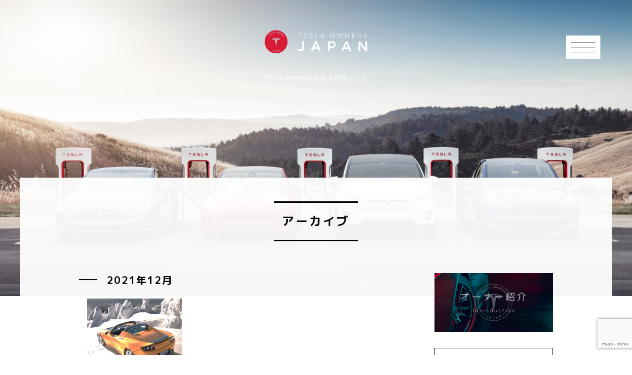

--- FILE ---
content_type: text/html; charset=UTF-8
request_url: https://tocj.jp/bcat/%E9%AB%98%E5%8E%9F%E5%A4%AA%E9%83%8E/
body_size: 12147
content:
<!DOCTYPE html>
<!--[if lt IE 8 ]><html class="ie ie7" lang="en"> <![endif]-->
<!--[if IE 8 ]><html class="ie ie8" lang="en"> <![endif]-->
<!--[if (gte IE 8)|!(IE)]><!--><html lang="ja"> <!--<![endif]-->
<head>

	<meta charset="utf-8">
	<title>高原太郎 - TOCJ（テスラ・オーナーズ・クラブ）TOCJ（テスラ・オーナーズ・クラブ）</title>
    <meta name="robots" content="noindex">
	<meta name="description" content="テスラのオーナたちが作る情報サイトです。 オーナー様向けに様々なお知らせやテスラ情報を発信しております。">
    <meta property="og:title" content="高原太郎 - TOCJ（テスラ・オーナーズ・クラブ）TOCJ（テスラ・オーナーズ・クラブ）">
    <meta property="og:type" content="article">
    <meta property="og:description" content="テスラのオーナたちが作る情報サイトです。 オーナー様向けに様々なお知らせやテスラ情報を発信しております。">
    <meta property="og:site_name" content="高原太郎 - TOCJ（テスラ・オーナーズ・クラブ）TOCJ（テスラ・オーナーズ・クラブ）" />
    <link rel="icon" href="https://tocj.jp/wp-content/uploads/2022/03/122011543_2827941847487303_3790530426204314063_n.png" sizes="48x48" type="image/png">
    <link rel="apple-touch-icon" href="https://tocj.jp/wp-content/uploads/2022/03/122011543_2827941847487303_3790530426204314063_n.png" sizes="180x180">
    <link rel="icon" type="image/png" href="https://tocj.jp/wp-content/uploads/2022/03/122011543_2827941847487303_3790530426204314063_n.png" sizes="192x192">
    <meta name="viewport" content="width=device-width,initial-scale=1.0,minimum-scale=1.0,maximum-scale=1.0,user-scalable=0">
	

<link rel="stylesheet" href="https://tocj.jp/wp-content/themes/tesla_site/css/ozreset.css">
<link rel="stylesheet" href="https://tocj.jp/wp-content/themes/tesla_site/css/custom.css">
<link rel="stylesheet" href="https://tocj.jp/wp-content/themes/tesla_site/vegas/vegas.min.css">
<link rel="stylesheet" href="https://tocj.jp/wp-content/themes/tesla_site/css/jquery.fatNav.css">
<link rel="stylesheet" href="https://tocj.jp/wp-content/themes/tesla_site/style.css" media="screen">
 <!--[if lt IE 9]>
  <script src="https://tocj.jp/wp-content/themes/tesla_site/js/IE9.js"></script>
  <script src="https://tocj.jp/wp-content/themes/tesla_site/js/html5.js"></script>
   <![endif]-->

		<!-- All in One SEO 4.9.3 - aioseo.com -->
	<meta name="robots" content="max-image-preview:large" />
	<link rel="canonical" href="https://tocj.jp/bcat/%e9%ab%98%e5%8e%9f%e5%a4%aa%e9%83%8e/" />
	<meta name="generator" content="All in One SEO (AIOSEO) 4.9.3" />
		<script type="application/ld+json" class="aioseo-schema">
			{"@context":"https:\/\/schema.org","@graph":[{"@type":"BreadcrumbList","@id":"https:\/\/tocj.jp\/bcat\/%E9%AB%98%E5%8E%9F%E5%A4%AA%E9%83%8E\/#breadcrumblist","itemListElement":[{"@type":"ListItem","@id":"https:\/\/tocj.jp#listItem","position":1,"name":"\u30db\u30fc\u30e0","item":"https:\/\/tocj.jp","nextItem":{"@type":"ListItem","@id":"https:\/\/tocj.jp\/bcat\/%e9%ab%98%e5%8e%9f%e5%a4%aa%e9%83%8e\/#listItem","name":"\u9ad8\u539f\u592a\u90ce"}},{"@type":"ListItem","@id":"https:\/\/tocj.jp\/bcat\/%e9%ab%98%e5%8e%9f%e5%a4%aa%e9%83%8e\/#listItem","position":2,"name":"\u9ad8\u539f\u592a\u90ce","previousItem":{"@type":"ListItem","@id":"https:\/\/tocj.jp#listItem","name":"\u30db\u30fc\u30e0"}}]},{"@type":"CollectionPage","@id":"https:\/\/tocj.jp\/bcat\/%E9%AB%98%E5%8E%9F%E5%A4%AA%E9%83%8E\/#collectionpage","url":"https:\/\/tocj.jp\/bcat\/%E9%AB%98%E5%8E%9F%E5%A4%AA%E9%83%8E\/","name":"\u9ad8\u539f\u592a\u90ce - TOCJ\uff08\u30c6\u30b9\u30e9\u30fb\u30aa\u30fc\u30ca\u30fc\u30ba\u30fb\u30af\u30e9\u30d6\uff09","inLanguage":"ja","isPartOf":{"@id":"https:\/\/tocj.jp\/#website"},"breadcrumb":{"@id":"https:\/\/tocj.jp\/bcat\/%E9%AB%98%E5%8E%9F%E5%A4%AA%E9%83%8E\/#breadcrumblist"}},{"@type":"Organization","@id":"https:\/\/tocj.jp\/#organization","name":"TOCJ\uff08\u30c6\u30b9\u30e9\u30fb\u30aa\u30fc\u30ca\u30fc\u30ba\u30fb\u30af\u30e9\u30d6\uff09","description":"\u30c6\u30b9\u30e9\u306e\u30aa\u30fc\u30ca\u305f\u3061\u304c\u4f5c\u308b\u60c5\u5831\u30b5\u30a4\u30c8\u3067\u3059\u3002 \u30aa\u30fc\u30ca\u30fc\u69d8\u5411\u3051\u306b\u69d8\u3005\u306a\u304a\u77e5\u3089\u305b\u3084\u30c6\u30b9\u30e9\u60c5\u5831\u3092\u767a\u4fe1\u3057\u3066\u304a\u308a\u307e\u3059\u3002","url":"https:\/\/tocj.jp\/","logo":{"@type":"ImageObject","url":"https:\/\/tocj.jp\/wp-content\/uploads\/2022\/03\/TOCJ\u30a8\u30f3\u30d5\u3099\u30ec\u30e0web\u752801-1.png","@id":"https:\/\/tocj.jp\/bcat\/%E9%AB%98%E5%8E%9F%E5%A4%AA%E9%83%8E\/#organizationLogo","width":1559,"height":409},"image":{"@id":"https:\/\/tocj.jp\/bcat\/%E9%AB%98%E5%8E%9F%E5%A4%AA%E9%83%8E\/#organizationLogo"},"sameAs":["https:\/\/www.facebook.com\/groups\/129039791103258"]},{"@type":"WebSite","@id":"https:\/\/tocj.jp\/#website","url":"https:\/\/tocj.jp\/","name":"TOCJ\uff08\u30c6\u30b9\u30e9\u30fb\u30aa\u30fc\u30ca\u30fc\u30ba\u30fb\u30af\u30e9\u30d6\uff09","description":"\u30c6\u30b9\u30e9\u306e\u30aa\u30fc\u30ca\u305f\u3061\u304c\u4f5c\u308b\u60c5\u5831\u30b5\u30a4\u30c8\u3067\u3059\u3002 \u30aa\u30fc\u30ca\u30fc\u69d8\u5411\u3051\u306b\u69d8\u3005\u306a\u304a\u77e5\u3089\u305b\u3084\u30c6\u30b9\u30e9\u60c5\u5831\u3092\u767a\u4fe1\u3057\u3066\u304a\u308a\u307e\u3059\u3002","inLanguage":"ja","publisher":{"@id":"https:\/\/tocj.jp\/#organization"}}]}
		</script>
		<!-- All in One SEO -->

<link rel='dns-prefetch' href='//stats.wp.com' />
		<!-- This site uses the Google Analytics by MonsterInsights plugin v9.11.1 - Using Analytics tracking - https://www.monsterinsights.com/ -->
							<script src="//www.googletagmanager.com/gtag/js?id=G-QSBDYYT0ZN"  data-cfasync="false" data-wpfc-render="false" type="text/javascript" async></script>
			<script data-cfasync="false" data-wpfc-render="false" type="text/javascript">
				var mi_version = '9.11.1';
				var mi_track_user = true;
				var mi_no_track_reason = '';
								var MonsterInsightsDefaultLocations = {"page_location":"https:\/\/tocj.jp\/bcat\/%E9%AB%98%E5%8E%9F%E5%A4%AA%E9%83%8E\/"};
								if ( typeof MonsterInsightsPrivacyGuardFilter === 'function' ) {
					var MonsterInsightsLocations = (typeof MonsterInsightsExcludeQuery === 'object') ? MonsterInsightsPrivacyGuardFilter( MonsterInsightsExcludeQuery ) : MonsterInsightsPrivacyGuardFilter( MonsterInsightsDefaultLocations );
				} else {
					var MonsterInsightsLocations = (typeof MonsterInsightsExcludeQuery === 'object') ? MonsterInsightsExcludeQuery : MonsterInsightsDefaultLocations;
				}

								var disableStrs = [
										'ga-disable-G-QSBDYYT0ZN',
									];

				/* Function to detect opted out users */
				function __gtagTrackerIsOptedOut() {
					for (var index = 0; index < disableStrs.length; index++) {
						if (document.cookie.indexOf(disableStrs[index] + '=true') > -1) {
							return true;
						}
					}

					return false;
				}

				/* Disable tracking if the opt-out cookie exists. */
				if (__gtagTrackerIsOptedOut()) {
					for (var index = 0; index < disableStrs.length; index++) {
						window[disableStrs[index]] = true;
					}
				}

				/* Opt-out function */
				function __gtagTrackerOptout() {
					for (var index = 0; index < disableStrs.length; index++) {
						document.cookie = disableStrs[index] + '=true; expires=Thu, 31 Dec 2099 23:59:59 UTC; path=/';
						window[disableStrs[index]] = true;
					}
				}

				if ('undefined' === typeof gaOptout) {
					function gaOptout() {
						__gtagTrackerOptout();
					}
				}
								window.dataLayer = window.dataLayer || [];

				window.MonsterInsightsDualTracker = {
					helpers: {},
					trackers: {},
				};
				if (mi_track_user) {
					function __gtagDataLayer() {
						dataLayer.push(arguments);
					}

					function __gtagTracker(type, name, parameters) {
						if (!parameters) {
							parameters = {};
						}

						if (parameters.send_to) {
							__gtagDataLayer.apply(null, arguments);
							return;
						}

						if (type === 'event') {
														parameters.send_to = monsterinsights_frontend.v4_id;
							var hookName = name;
							if (typeof parameters['event_category'] !== 'undefined') {
								hookName = parameters['event_category'] + ':' + name;
							}

							if (typeof MonsterInsightsDualTracker.trackers[hookName] !== 'undefined') {
								MonsterInsightsDualTracker.trackers[hookName](parameters);
							} else {
								__gtagDataLayer('event', name, parameters);
							}
							
						} else {
							__gtagDataLayer.apply(null, arguments);
						}
					}

					__gtagTracker('js', new Date());
					__gtagTracker('set', {
						'developer_id.dZGIzZG': true,
											});
					if ( MonsterInsightsLocations.page_location ) {
						__gtagTracker('set', MonsterInsightsLocations);
					}
										__gtagTracker('config', 'G-QSBDYYT0ZN', {"forceSSL":"true","link_attribution":"true"} );
										window.gtag = __gtagTracker;										(function () {
						/* https://developers.google.com/analytics/devguides/collection/analyticsjs/ */
						/* ga and __gaTracker compatibility shim. */
						var noopfn = function () {
							return null;
						};
						var newtracker = function () {
							return new Tracker();
						};
						var Tracker = function () {
							return null;
						};
						var p = Tracker.prototype;
						p.get = noopfn;
						p.set = noopfn;
						p.send = function () {
							var args = Array.prototype.slice.call(arguments);
							args.unshift('send');
							__gaTracker.apply(null, args);
						};
						var __gaTracker = function () {
							var len = arguments.length;
							if (len === 0) {
								return;
							}
							var f = arguments[len - 1];
							if (typeof f !== 'object' || f === null || typeof f.hitCallback !== 'function') {
								if ('send' === arguments[0]) {
									var hitConverted, hitObject = false, action;
									if ('event' === arguments[1]) {
										if ('undefined' !== typeof arguments[3]) {
											hitObject = {
												'eventAction': arguments[3],
												'eventCategory': arguments[2],
												'eventLabel': arguments[4],
												'value': arguments[5] ? arguments[5] : 1,
											}
										}
									}
									if ('pageview' === arguments[1]) {
										if ('undefined' !== typeof arguments[2]) {
											hitObject = {
												'eventAction': 'page_view',
												'page_path': arguments[2],
											}
										}
									}
									if (typeof arguments[2] === 'object') {
										hitObject = arguments[2];
									}
									if (typeof arguments[5] === 'object') {
										Object.assign(hitObject, arguments[5]);
									}
									if ('undefined' !== typeof arguments[1].hitType) {
										hitObject = arguments[1];
										if ('pageview' === hitObject.hitType) {
											hitObject.eventAction = 'page_view';
										}
									}
									if (hitObject) {
										action = 'timing' === arguments[1].hitType ? 'timing_complete' : hitObject.eventAction;
										hitConverted = mapArgs(hitObject);
										__gtagTracker('event', action, hitConverted);
									}
								}
								return;
							}

							function mapArgs(args) {
								var arg, hit = {};
								var gaMap = {
									'eventCategory': 'event_category',
									'eventAction': 'event_action',
									'eventLabel': 'event_label',
									'eventValue': 'event_value',
									'nonInteraction': 'non_interaction',
									'timingCategory': 'event_category',
									'timingVar': 'name',
									'timingValue': 'value',
									'timingLabel': 'event_label',
									'page': 'page_path',
									'location': 'page_location',
									'title': 'page_title',
									'referrer' : 'page_referrer',
								};
								for (arg in args) {
																		if (!(!args.hasOwnProperty(arg) || !gaMap.hasOwnProperty(arg))) {
										hit[gaMap[arg]] = args[arg];
									} else {
										hit[arg] = args[arg];
									}
								}
								return hit;
							}

							try {
								f.hitCallback();
							} catch (ex) {
							}
						};
						__gaTracker.create = newtracker;
						__gaTracker.getByName = newtracker;
						__gaTracker.getAll = function () {
							return [];
						};
						__gaTracker.remove = noopfn;
						__gaTracker.loaded = true;
						window['__gaTracker'] = __gaTracker;
					})();
									} else {
										console.log("");
					(function () {
						function __gtagTracker() {
							return null;
						}

						window['__gtagTracker'] = __gtagTracker;
						window['gtag'] = __gtagTracker;
					})();
									}
			</script>
							<!-- / Google Analytics by MonsterInsights -->
		<style id='wp-img-auto-sizes-contain-inline-css' type='text/css'>
img:is([sizes=auto i],[sizes^="auto," i]){contain-intrinsic-size:3000px 1500px}
/*# sourceURL=wp-img-auto-sizes-contain-inline-css */
</style>
<style id='wp-block-library-inline-css' type='text/css'>
:root{--wp-block-synced-color:#7a00df;--wp-block-synced-color--rgb:122,0,223;--wp-bound-block-color:var(--wp-block-synced-color);--wp-editor-canvas-background:#ddd;--wp-admin-theme-color:#007cba;--wp-admin-theme-color--rgb:0,124,186;--wp-admin-theme-color-darker-10:#006ba1;--wp-admin-theme-color-darker-10--rgb:0,107,160.5;--wp-admin-theme-color-darker-20:#005a87;--wp-admin-theme-color-darker-20--rgb:0,90,135;--wp-admin-border-width-focus:2px}@media (min-resolution:192dpi){:root{--wp-admin-border-width-focus:1.5px}}.wp-element-button{cursor:pointer}:root .has-very-light-gray-background-color{background-color:#eee}:root .has-very-dark-gray-background-color{background-color:#313131}:root .has-very-light-gray-color{color:#eee}:root .has-very-dark-gray-color{color:#313131}:root .has-vivid-green-cyan-to-vivid-cyan-blue-gradient-background{background:linear-gradient(135deg,#00d084,#0693e3)}:root .has-purple-crush-gradient-background{background:linear-gradient(135deg,#34e2e4,#4721fb 50%,#ab1dfe)}:root .has-hazy-dawn-gradient-background{background:linear-gradient(135deg,#faaca8,#dad0ec)}:root .has-subdued-olive-gradient-background{background:linear-gradient(135deg,#fafae1,#67a671)}:root .has-atomic-cream-gradient-background{background:linear-gradient(135deg,#fdd79a,#004a59)}:root .has-nightshade-gradient-background{background:linear-gradient(135deg,#330968,#31cdcf)}:root .has-midnight-gradient-background{background:linear-gradient(135deg,#020381,#2874fc)}:root{--wp--preset--font-size--normal:16px;--wp--preset--font-size--huge:42px}.has-regular-font-size{font-size:1em}.has-larger-font-size{font-size:2.625em}.has-normal-font-size{font-size:var(--wp--preset--font-size--normal)}.has-huge-font-size{font-size:var(--wp--preset--font-size--huge)}.has-text-align-center{text-align:center}.has-text-align-left{text-align:left}.has-text-align-right{text-align:right}.has-fit-text{white-space:nowrap!important}#end-resizable-editor-section{display:none}.aligncenter{clear:both}.items-justified-left{justify-content:flex-start}.items-justified-center{justify-content:center}.items-justified-right{justify-content:flex-end}.items-justified-space-between{justify-content:space-between}.screen-reader-text{border:0;clip-path:inset(50%);height:1px;margin:-1px;overflow:hidden;padding:0;position:absolute;width:1px;word-wrap:normal!important}.screen-reader-text:focus{background-color:#ddd;clip-path:none;color:#444;display:block;font-size:1em;height:auto;left:5px;line-height:normal;padding:15px 23px 14px;text-decoration:none;top:5px;width:auto;z-index:100000}html :where(.has-border-color){border-style:solid}html :where([style*=border-top-color]){border-top-style:solid}html :where([style*=border-right-color]){border-right-style:solid}html :where([style*=border-bottom-color]){border-bottom-style:solid}html :where([style*=border-left-color]){border-left-style:solid}html :where([style*=border-width]){border-style:solid}html :where([style*=border-top-width]){border-top-style:solid}html :where([style*=border-right-width]){border-right-style:solid}html :where([style*=border-bottom-width]){border-bottom-style:solid}html :where([style*=border-left-width]){border-left-style:solid}html :where(img[class*=wp-image-]){height:auto;max-width:100%}:where(figure){margin:0 0 1em}html :where(.is-position-sticky){--wp-admin--admin-bar--position-offset:var(--wp-admin--admin-bar--height,0px)}@media screen and (max-width:600px){html :where(.is-position-sticky){--wp-admin--admin-bar--position-offset:0px}}

/*# sourceURL=wp-block-library-inline-css */
</style><style id='global-styles-inline-css' type='text/css'>
:root{--wp--preset--aspect-ratio--square: 1;--wp--preset--aspect-ratio--4-3: 4/3;--wp--preset--aspect-ratio--3-4: 3/4;--wp--preset--aspect-ratio--3-2: 3/2;--wp--preset--aspect-ratio--2-3: 2/3;--wp--preset--aspect-ratio--16-9: 16/9;--wp--preset--aspect-ratio--9-16: 9/16;--wp--preset--color--black: #000000;--wp--preset--color--cyan-bluish-gray: #abb8c3;--wp--preset--color--white: #ffffff;--wp--preset--color--pale-pink: #f78da7;--wp--preset--color--vivid-red: #cf2e2e;--wp--preset--color--luminous-vivid-orange: #ff6900;--wp--preset--color--luminous-vivid-amber: #fcb900;--wp--preset--color--light-green-cyan: #7bdcb5;--wp--preset--color--vivid-green-cyan: #00d084;--wp--preset--color--pale-cyan-blue: #8ed1fc;--wp--preset--color--vivid-cyan-blue: #0693e3;--wp--preset--color--vivid-purple: #9b51e0;--wp--preset--gradient--vivid-cyan-blue-to-vivid-purple: linear-gradient(135deg,rgb(6,147,227) 0%,rgb(155,81,224) 100%);--wp--preset--gradient--light-green-cyan-to-vivid-green-cyan: linear-gradient(135deg,rgb(122,220,180) 0%,rgb(0,208,130) 100%);--wp--preset--gradient--luminous-vivid-amber-to-luminous-vivid-orange: linear-gradient(135deg,rgb(252,185,0) 0%,rgb(255,105,0) 100%);--wp--preset--gradient--luminous-vivid-orange-to-vivid-red: linear-gradient(135deg,rgb(255,105,0) 0%,rgb(207,46,46) 100%);--wp--preset--gradient--very-light-gray-to-cyan-bluish-gray: linear-gradient(135deg,rgb(238,238,238) 0%,rgb(169,184,195) 100%);--wp--preset--gradient--cool-to-warm-spectrum: linear-gradient(135deg,rgb(74,234,220) 0%,rgb(151,120,209) 20%,rgb(207,42,186) 40%,rgb(238,44,130) 60%,rgb(251,105,98) 80%,rgb(254,248,76) 100%);--wp--preset--gradient--blush-light-purple: linear-gradient(135deg,rgb(255,206,236) 0%,rgb(152,150,240) 100%);--wp--preset--gradient--blush-bordeaux: linear-gradient(135deg,rgb(254,205,165) 0%,rgb(254,45,45) 50%,rgb(107,0,62) 100%);--wp--preset--gradient--luminous-dusk: linear-gradient(135deg,rgb(255,203,112) 0%,rgb(199,81,192) 50%,rgb(65,88,208) 100%);--wp--preset--gradient--pale-ocean: linear-gradient(135deg,rgb(255,245,203) 0%,rgb(182,227,212) 50%,rgb(51,167,181) 100%);--wp--preset--gradient--electric-grass: linear-gradient(135deg,rgb(202,248,128) 0%,rgb(113,206,126) 100%);--wp--preset--gradient--midnight: linear-gradient(135deg,rgb(2,3,129) 0%,rgb(40,116,252) 100%);--wp--preset--font-size--small: 13px;--wp--preset--font-size--medium: 20px;--wp--preset--font-size--large: 36px;--wp--preset--font-size--x-large: 42px;--wp--preset--spacing--20: 0.44rem;--wp--preset--spacing--30: 0.67rem;--wp--preset--spacing--40: 1rem;--wp--preset--spacing--50: 1.5rem;--wp--preset--spacing--60: 2.25rem;--wp--preset--spacing--70: 3.38rem;--wp--preset--spacing--80: 5.06rem;--wp--preset--shadow--natural: 6px 6px 9px rgba(0, 0, 0, 0.2);--wp--preset--shadow--deep: 12px 12px 50px rgba(0, 0, 0, 0.4);--wp--preset--shadow--sharp: 6px 6px 0px rgba(0, 0, 0, 0.2);--wp--preset--shadow--outlined: 6px 6px 0px -3px rgb(255, 255, 255), 6px 6px rgb(0, 0, 0);--wp--preset--shadow--crisp: 6px 6px 0px rgb(0, 0, 0);}:where(.is-layout-flex){gap: 0.5em;}:where(.is-layout-grid){gap: 0.5em;}body .is-layout-flex{display: flex;}.is-layout-flex{flex-wrap: wrap;align-items: center;}.is-layout-flex > :is(*, div){margin: 0;}body .is-layout-grid{display: grid;}.is-layout-grid > :is(*, div){margin: 0;}:where(.wp-block-columns.is-layout-flex){gap: 2em;}:where(.wp-block-columns.is-layout-grid){gap: 2em;}:where(.wp-block-post-template.is-layout-flex){gap: 1.25em;}:where(.wp-block-post-template.is-layout-grid){gap: 1.25em;}.has-black-color{color: var(--wp--preset--color--black) !important;}.has-cyan-bluish-gray-color{color: var(--wp--preset--color--cyan-bluish-gray) !important;}.has-white-color{color: var(--wp--preset--color--white) !important;}.has-pale-pink-color{color: var(--wp--preset--color--pale-pink) !important;}.has-vivid-red-color{color: var(--wp--preset--color--vivid-red) !important;}.has-luminous-vivid-orange-color{color: var(--wp--preset--color--luminous-vivid-orange) !important;}.has-luminous-vivid-amber-color{color: var(--wp--preset--color--luminous-vivid-amber) !important;}.has-light-green-cyan-color{color: var(--wp--preset--color--light-green-cyan) !important;}.has-vivid-green-cyan-color{color: var(--wp--preset--color--vivid-green-cyan) !important;}.has-pale-cyan-blue-color{color: var(--wp--preset--color--pale-cyan-blue) !important;}.has-vivid-cyan-blue-color{color: var(--wp--preset--color--vivid-cyan-blue) !important;}.has-vivid-purple-color{color: var(--wp--preset--color--vivid-purple) !important;}.has-black-background-color{background-color: var(--wp--preset--color--black) !important;}.has-cyan-bluish-gray-background-color{background-color: var(--wp--preset--color--cyan-bluish-gray) !important;}.has-white-background-color{background-color: var(--wp--preset--color--white) !important;}.has-pale-pink-background-color{background-color: var(--wp--preset--color--pale-pink) !important;}.has-vivid-red-background-color{background-color: var(--wp--preset--color--vivid-red) !important;}.has-luminous-vivid-orange-background-color{background-color: var(--wp--preset--color--luminous-vivid-orange) !important;}.has-luminous-vivid-amber-background-color{background-color: var(--wp--preset--color--luminous-vivid-amber) !important;}.has-light-green-cyan-background-color{background-color: var(--wp--preset--color--light-green-cyan) !important;}.has-vivid-green-cyan-background-color{background-color: var(--wp--preset--color--vivid-green-cyan) !important;}.has-pale-cyan-blue-background-color{background-color: var(--wp--preset--color--pale-cyan-blue) !important;}.has-vivid-cyan-blue-background-color{background-color: var(--wp--preset--color--vivid-cyan-blue) !important;}.has-vivid-purple-background-color{background-color: var(--wp--preset--color--vivid-purple) !important;}.has-black-border-color{border-color: var(--wp--preset--color--black) !important;}.has-cyan-bluish-gray-border-color{border-color: var(--wp--preset--color--cyan-bluish-gray) !important;}.has-white-border-color{border-color: var(--wp--preset--color--white) !important;}.has-pale-pink-border-color{border-color: var(--wp--preset--color--pale-pink) !important;}.has-vivid-red-border-color{border-color: var(--wp--preset--color--vivid-red) !important;}.has-luminous-vivid-orange-border-color{border-color: var(--wp--preset--color--luminous-vivid-orange) !important;}.has-luminous-vivid-amber-border-color{border-color: var(--wp--preset--color--luminous-vivid-amber) !important;}.has-light-green-cyan-border-color{border-color: var(--wp--preset--color--light-green-cyan) !important;}.has-vivid-green-cyan-border-color{border-color: var(--wp--preset--color--vivid-green-cyan) !important;}.has-pale-cyan-blue-border-color{border-color: var(--wp--preset--color--pale-cyan-blue) !important;}.has-vivid-cyan-blue-border-color{border-color: var(--wp--preset--color--vivid-cyan-blue) !important;}.has-vivid-purple-border-color{border-color: var(--wp--preset--color--vivid-purple) !important;}.has-vivid-cyan-blue-to-vivid-purple-gradient-background{background: var(--wp--preset--gradient--vivid-cyan-blue-to-vivid-purple) !important;}.has-light-green-cyan-to-vivid-green-cyan-gradient-background{background: var(--wp--preset--gradient--light-green-cyan-to-vivid-green-cyan) !important;}.has-luminous-vivid-amber-to-luminous-vivid-orange-gradient-background{background: var(--wp--preset--gradient--luminous-vivid-amber-to-luminous-vivid-orange) !important;}.has-luminous-vivid-orange-to-vivid-red-gradient-background{background: var(--wp--preset--gradient--luminous-vivid-orange-to-vivid-red) !important;}.has-very-light-gray-to-cyan-bluish-gray-gradient-background{background: var(--wp--preset--gradient--very-light-gray-to-cyan-bluish-gray) !important;}.has-cool-to-warm-spectrum-gradient-background{background: var(--wp--preset--gradient--cool-to-warm-spectrum) !important;}.has-blush-light-purple-gradient-background{background: var(--wp--preset--gradient--blush-light-purple) !important;}.has-blush-bordeaux-gradient-background{background: var(--wp--preset--gradient--blush-bordeaux) !important;}.has-luminous-dusk-gradient-background{background: var(--wp--preset--gradient--luminous-dusk) !important;}.has-pale-ocean-gradient-background{background: var(--wp--preset--gradient--pale-ocean) !important;}.has-electric-grass-gradient-background{background: var(--wp--preset--gradient--electric-grass) !important;}.has-midnight-gradient-background{background: var(--wp--preset--gradient--midnight) !important;}.has-small-font-size{font-size: var(--wp--preset--font-size--small) !important;}.has-medium-font-size{font-size: var(--wp--preset--font-size--medium) !important;}.has-large-font-size{font-size: var(--wp--preset--font-size--large) !important;}.has-x-large-font-size{font-size: var(--wp--preset--font-size--x-large) !important;}
/*# sourceURL=global-styles-inline-css */
</style>

<style id='classic-theme-styles-inline-css' type='text/css'>
/*! This file is auto-generated */
.wp-block-button__link{color:#fff;background-color:#32373c;border-radius:9999px;box-shadow:none;text-decoration:none;padding:calc(.667em + 2px) calc(1.333em + 2px);font-size:1.125em}.wp-block-file__button{background:#32373c;color:#fff;text-decoration:none}
/*# sourceURL=/wp-includes/css/classic-themes.min.css */
</style>
<link rel='stylesheet' id='contact-form-7-css' href='https://tocj.jp/wp-content/plugins/contact-form-7/includes/css/styles.css?ver=6.1.4' type='text/css' media='all' />
<link rel='stylesheet' id='wp-user-profile-avatar-frontend-css' href='https://tocj.jp/wp-content/plugins/wp-user-profile-avatar/assets/css/frontend.min.css?ver=6.9' type='text/css' media='all' />
<link rel='stylesheet' id='wp-members-css' href='https://tocj.jp/wp-content/plugins/wp-members/assets/css/forms/generic-no-float.min.css?ver=3.5.5.1' type='text/css' media='all' />
	<style>img#wpstats{display:none}</style>
		<!-- Global site tag (gtag.js) - Google Analytics -->
<script async src="https://www.googletagmanager.com/gtag/js?id=G-QSBDYYT0ZN"></script>
<script>
  window.dataLayer = window.dataLayer || [];
  function gtag(){dataLayer.push(arguments);}
  gtag('js', new Date());

  gtag('config', 'G-QSBDYYT0ZN');
</script>
<!-- End of Global site tag (gtag.js) - Google Analytics -->
<link rel='stylesheet' id='wp-pagenavi-css' href='https://tocj.jp/wp-content/plugins/wp-pagenavi/pagenavi-css.css?ver=2.70' type='text/css' media='all' />
</head>
<body>
<div class="fat-nav">
        <div class="fat-nav__wrapper w">
            <div class="outer_t1">
                <div class="inner_t1">
                    <div class="menu-sidenav-container"><ul id="menu-sidenav" class="menu"><li class="menu-item menu-item-type-post_type menu-item-object-page menu-item-home menu-item-14"><a href="https://tocj.jp/">トップページ</a></li>
<li class="menu-item menu-item-type-post_type menu-item-object-page menu-item-179"><a href="https://tocj.jp/seikatsu/">テスラのある生活</a></li>
<li class="menu-item menu-item-type-post_type menu-item-object-page menu-item-13"><a href="https://tocj.jp/tocj/">TOCJとは・入会方法</a></li>
<li class="menu-item menu-item-type-post_type menu-item-object-page menu-item-183"><a href="https://tocj.jp/information/">テスラの情報</a></li>
<li class="menu-item menu-item-type-post_type menu-item-object-page menu-item-184"><a href="https://tocj.jp/catalog/">車種・カタログ</a></li>
<li class="menu-item menu-item-type-post_type menu-item-object-page menu-item-182"><a href="https://tocj.jp/blogs/">ブログ一覧</a></li>
<li class="menu-item menu-item-type-post_type menu-item-object-page menu-item-181"><a href="https://tocj.jp/news-t/">ニュース一覧</a></li>
<li class="menu-item menu-item-type-post_type menu-item-object-page menu-item-1136"><a href="https://tocj.jp/meeting-t/">オーナーズミーティング一覧</a></li>
<li class="menu-item menu-item-type-post_type menu-item-object-page menu-item-180"><a href="https://tocj.jp/search/">テスラ辞書</a></li>
<li class="menu-item menu-item-type-post_type menu-item-object-page menu-item-185"><a href="https://tocj.jp/contact/">お問い合わせ</a></li>
<li class="menu-item menu-item-type-post_type menu-item-object-page menu-item-270"><a href="https://tocj.jp/policy/">個人情報保護方針</a></li>
<li class="menu-item menu-item-type-custom menu-item-object-custom menu-item-2731"><a href="/sponsors/">協賛企業・団体様 一覧</a></li>
</ul></div>                </div>
            </div>
        </div>
    </div>

<div class="col_1 over bg1" style="background-image: url(https://tocj.jp/wp-content/uploads/2022/11/0x0-Supercharger_14-scaled.jpg);">
<div class="row12 pd_tb2">
<header class="col_2 pd_t3x over a_c box_c">
	<div class="col_40x pd_tb2 a_c"><a href="https://tocj.jp"><img src="https://tocj.jp/wp-content/uploads/2022/03/TOCJエンブレムweb用01-1.png" alt="" width="216" /></a></div>
	<h1 class="font_s1 f_c2 col_1 box_c pd_t2">Tesla Ownersが作る情報ページ</h1>
</header>
</div>
</div><div class="mg_ row12x bg4 both_c over">
	<ul class="row104 sukima pd_t4 box_l pd_lr3x">
	    <li class="col_1 inline_block pd_t2 pd_b4 f_b3 f_f2 f_c3 box_c"><h2 class="font_s6 pd_tb2 line_tb3 pd_lr2 inline">アーカイブ</h2></li>
        <li class="col_1 bsbb inline_block pd_tb2 box_j pd_lr2x">
                        <!-- 会員コンテンツ -->
            <ul class="col_70 left_f over pd_b6 sukima box_l">
                <li class="col_1 inline_block pd_t2 f_b3 f_f2 f_c3 box_c"><p class="top_f both_c f_b3 f_f2 f_c3 box_j col_1 pd_l7">2021年12月</p></li>
                                <li class="col_3_2 pd_t2 inline_block bsbb pd_lr2_1">
                    <ul class="col_1 sukima">
                        <li class="inline_block3 pd_tb1 col_1"><a href="https://tocj.jp/blog/39/"><img width="600" height="450" src="https://tocj.jp/wp-content/uploads/2021/12/スクリーンショット-2022-01-16-0.30.03-600x450.jpg" class="attachment-concept_thumbnail size-concept_thumbnail wp-post-image" alt="" decoding="async" fetchpriority="high" /></a></li>
                        <li class="inline_block3 col_1">
                            <p class="font_s box_j b"><a href="https://tocj.jp/blog/39/">2021.12.31</a></p>
                            <p class="font_s2 both_c b box_j"><a href="https://tocj.jp/blog/39/">TARORIN.COM</a></p>
                            <p class="font_s1 box_r both_c pd_t1"><a href="https://tocj.jp/blog/39/">…続きを読む</a></p>
                        </li>
                    </ul>
                </li>
                                                <li class="row1 pd_tb4 inline_block box_c"><div class='wp-pagenavi' role='navigation'>
<span class='pages'>1 / 1</span><span aria-current='page' class='current'>1</span>
</div></li>
                            </ul>
            <div class="col_4 right_f over pd_b6_2 pd_t2">
                <div class="col_1 pd_b4"><a href="https://tocj.jp/user"><img src="https://tocj.jp/wp-content/themes/tesla_site/img/user_btn.jpg" alt="" /></a></div>
                <div class="col_1 over bsbb pd_o3 line_o1">
                    <h4 class="col_1 box_c pd_tb2 font_s3 f_c3 f_f1 line_tb2">Event Archive</h4>
                    <ul id="cat" class="over pd_lr2 bsbb col_1 box_c line_b1">
                        	<li><a href='https://tocj.jp/2022/03/'>2022年3月</a></li>
	<li><a href='https://tocj.jp/2022/01/'>2022年1月</a></li>
	<li><a href='https://tocj.jp/2021/12/'>2021年12月</a></li>
                    </ul>
                    <h4 class="row box_c pd_tb2 font_s3 f_c3 f_f1 line_tb2 mg_t4">Event Category</h4>
                    <ul id="cat" class="over pd_lr2 bsbb col_1 box_c line_b1">
                        	<li class="cat-item cat-item-1"><a href="https://tocj.jp/category/uncategorized/">イベント情報</a>
</li>
	<li class="cat-item cat-item-22"><a href="https://tocj.jp/category/news-u/">ニュース</a>
</li>
                    </ul>
                </div>
            </div>
                    </li>
    </ul>
</div>
<section class="row14x both_c over">
<ul class="row1 pd_t6 sukima">
	<li class="col_1 inline_block pd_t2x pd_b4_2"><h2 class="font_s8 f_f1 f_c3 f_b4">Tesla a la carte</h2></li>
		<li class="col_4 inline_block bsbb">
           <div id="top_btn4" class="row1 box_c">
		    <figure class="col_1"><img src="https://tocj.jp/wp-content/uploads/2022/01/Nagoya_1024_682.jpg" class="transform02" />
			<figcaption>
                <a href="https://tocj.jp/tocj/">
				<div class="fle_p">
				<div class="fle_in bsbb pd_lr9">
				  <h3 class="font_s4 f_f2 f_b3 f_c2 w pd_tb2 pd_lr1 line_tb1">TOCJとは・入会方法</h3>
				</div>
				</div>
                </a>
			</figcaption>
		    </figure>
	      </div>
	</li>
    	<li class="col_4 inline_block bsbb">
           <div id="top_btn4" class="row1 box_c">
		    <figure class="col_1"><img src="https://tocj.jp/wp-content/uploads/2022/01/ラインナップ1024x682.jpg" class="transform02" />
			<figcaption>
                <a href="https://tocj.jp/catalog/">
				<div class="fle_p">
				<div class="fle_in bsbb pd_lr9">
				  <h3 class="font_s4 f_f2 f_b3 f_c2 w pd_tb2 pd_lr1 line_tb1">車種・カタログ</h3>
				</div>
				</div>
                </a>
			</figcaption>
		    </figure>
	      </div>
	</li>
    	<li class="col_4 inline_block bsbb">
           <div id="top_btn4" class="row1 box_c">
		    <figure class="col_1"><img src="https://tocj.jp/wp-content/uploads/2022/01/S_インテリア.jpg" class="transform02" />
			<figcaption>
                <a href="https://tocj.jp/information/">
				<div class="fle_p">
				<div class="fle_in bsbb pd_lr9">
				  <h3 class="font_s4 f_f2 f_b3 f_c2 w pd_tb2 pd_lr1 line_tb1">テスラの情報</h3>
				</div>
				</div>
                </a>
			</figcaption>
		    </figure>
	      </div>
	</li>
    	<li class="col_4 inline_block bsbb">
           <div id="top_btn4" class="row1 box_c">
		    <figure class="col_1"><img src="https://tocj.jp/wp-content/uploads/2022/01/IMG_6563-e1643346880999.jpg" class="transform02" />
			<figcaption>
                <a href="https://tocj.jp/seikatsu/">
				<div class="fle_p">
				<div class="fle_in bsbb pd_lr9">
				  <h3 class="font_s4 f_f2 f_b3 f_c2 w pd_tb2 pd_lr1 line_tb1">テスラのある生活</h3>
				</div>
				</div>
                </a>
			</figcaption>
		    </figure>
	      </div>
	</li>
        </ul>
</section>


	<ul class="row96x pd_t6 pd_b6x">
	<li class="row1 both_c box_c bg2">
			<a href="https://tocj.jp/search" class="animated-button thar-three">
			<div class="outer2">
			<div class="inner2 over">
				<div class="pd_t7 pd_b6 pd_lr4 bsbb"><img src="https://tocj.jp/wp-content/themes/tesla_site/img/td_btn.png" width="216" /></div>
			</div>
			</div>
			</a>
	</li>
    </ul>
	
<section class="row14x both_c over mg_tb10">
	<div class="col_2 left_f pd_lr2x line_lr1x bsbb ">
	<ul class="row1 box_j over sukima pd_3bm">
		<li class="row1 inline_block pd_t2 pd_b2x box_c"><h4 class="font_s6 f_f1 f_c3 f_b4">Feature Blogs</h4></li>
		<li class="col_2 pd_tb2 pd_lr2x inline_block bsbb">
           <div id="top_btn4" class="row1 box_c">
		    <figure class="row1">
				<a href="https://tocj.jp/blogs"><img src="https://tocj.jp/wp-content/themes/tesla_site/img/blogimg.jpg" class="transform02"/>
			<figcaption>
				<div class="fle_p">
				<div class="fle_in bsbb pd_lr4">
				<h3 class="font_s3 f_f2 f_b f_c2 w">ブログ一覧はこちら</h3>
				</div>
				</div>
			</figcaption>
			</a>
		    </figure>
	      </div>
		</li>
        <li class="col_2 pd_tb2 pd_lr2x inline_block bsbb">
           <div id="top_btn4" class="row1">
		    <figure class="row1">
			<a href="https://tocj.jp/blog/158/"><img width="600" height="345" src="https://tocj.jp/wp-content/uploads/2022/01/スクリーンショット-2022-05-12-20.10.17-600x345.jpg" class="transform02 wp-post-image" alt="" decoding="async" loading="lazy" />			<figcaption>
				<div class="fle_p">
				<div class="fle_in bsbb pd_lr4">
				<h3 class="font_s2 f_f2 f_b f_c2 w box_j row1">YouTube特集</h3>
				<p class="font_s f_c1 box_j row1">/テスラ関係のYouTubeリンクです。 …続きを読む</p>
				</div>
				</div>
			</figcaption>
			</a>
		    </figure>
	       </div>
        </li>
                <li class="col_2 pd_tb2 pd_lr2x inline_block bsbb">
           <div id="top_btn4" class="row1">
		    <figure class="row1">
			<a href="https://tocj.jp/blog/45/"><img width="600" height="345" src="https://tocj.jp/wp-content/uploads/2022/05/04n-600x345.jpg" class="transform02 wp-post-image" alt="" decoding="async" loading="lazy" />			<figcaption>
				<div class="fle_p">
				<div class="fle_in bsbb pd_lr4">
				<h3 class="font_s2 f_f2 f_b f_c2 w box_j row1">Instagram特集</h3>
				<p class="font_s f_c1 box_j row1">/テスラオーナーのInstagramを紹介…続きを読む</p>
				</div>
				</div>
			</figcaption>
			</a>
		    </figure>
	       </div>
        </li>
                <li class="col_2 pd_tb2 pd_lr2x inline_block bsbb">
           <div id="top_btn4" class="row1">
		    <figure class="row1">
			<a href="https://tocj.jp/blog/159/"><img width="600" height="345" src="https://tocj.jp/wp-content/uploads/2022/01/1500x500-600x345.jpeg" class="transform02 wp-post-image" alt="" decoding="async" loading="lazy" />			<figcaption>
				<div class="fle_p">
				<div class="fle_in bsbb pd_lr4">
				<h3 class="font_s2 f_f2 f_b f_c2 w box_j row1">Twitter特集</h3>
				<p class="font_s f_c1 box_j row1">/がす ｜ テスラおじさん@Vyondによ…続きを読む</p>
				</div>
				</div>
			</figcaption>
			</a>
		    </figure>
	       </div>
        </li>
                <li class="col_2 pd_tb2 pd_lr2x inline_block bsbb">
           <div id="top_btn4" class="row1">
		    <figure class="row1">
			<a href="https://tocj.jp/blog/43/"><img width="600" height="345" src="https://tocj.jp/wp-content/uploads/2021/12/04-1-600x345.jpg" class="transform02 wp-post-image" alt="" decoding="async" loading="lazy" />			<figcaption>
				<div class="fle_p">
				<div class="fle_in bsbb pd_lr4">
				<h3 class="font_s2 f_f2 f_b f_c2 w box_j row1">（特集）電気自動車と凍死</h3>
				<p class="font_s f_c1 box_j row1">/電気自動車の人は雪の立ち往生で「凍死」し…続きを読む</p>
				</div>
				</div>
			</figcaption>
			</a>
		    </figure>
	       </div>
        </li>
                <li class="col_2 pd_tb2 pd_lr2x inline_block bsbb">
           <div id="top_btn4" class="row1">
		    <figure class="row1">
			<a href="https://tocj.jp/blog/39/"><img width="600" height="345" src="https://tocj.jp/wp-content/uploads/2021/12/スクリーンショット-2022-01-16-0.30.03-600x345.jpg" class="transform02 wp-post-image" alt="" decoding="async" loading="lazy" />			<figcaption>
				<div class="fle_p">
				<div class="fle_in bsbb pd_lr4">
				<h3 class="font_s2 f_f2 f_b f_c2 w box_j row1">TARORIN.COM</h3>
				<p class="font_s f_c1 box_j row1">/2019/06/23   電気自動車は変…続きを読む</p>
				</div>
				</div>
			</figcaption>
			</a>
		    </figure>
	       </div>
        </li>
                </ul>
	</div>
	
	<div class="col_2 right_f pd_lr2x line_r1x">
	<ul class="row1 box_j over sukima">
		<li class="row1 inline_block pd_t2 pd_b2x box_c"><h4 class="font_s6 f_f1 f_c3 f_b4">協賛企業・団体様</h4></li>
		<li class="col_2 pd_tb2 pd_lr2x inline_block bsbb">
           <div id="top_btn4" class="row1 box_c">
		    <figure class="row1">
				<a href="https://tocj.jp/shop"><img src="https://tocj.jp/wp-content/themes/tesla_site/img/blogimg.jpg" class="transform02"/>
			<figcaption>
				<div class="fle_p">
				<div class="fle_in bsbb pd_lr4">
				<h3 class="font_s3 f_f2 f_b f_c2 w">ショップ一覧はこちら</h3>
				</div>
				</div>
			</figcaption>
		    </figure>
			</a>
	      </div>
		</li>

        <li class="col_2 pd_tb2 pd_lr2x inline_block bsbb">
           <div id="top_btn4" class="row1">
		    <figure class="row1">
			<a href="https://tocj.jp/shops/1394/"><img width="600" height="345" src="https://tocj.jp/wp-content/uploads/2022/10/DS_logo_for_TOCJ-テスラオーナーズクラブジャパン-600x345.png" class="transform02 wp-post-image" alt="" decoding="async" loading="lazy" />			</a>
		    </figure>
	       </div>
        </li>
        
        <li class="col_2 pd_tb2 pd_lr2x inline_block bsbb">
           <div id="top_btn4" class="row1">
		    <figure class="row1">
			<a href="https://tocj.jp/shops/1426/"><img width="600" height="344" src="https://tocj.jp/wp-content/uploads/2022/11/KSC組合せロゴマーク-CORPORATION-KOKUSEI.jpg" class="transform02 wp-post-image" alt="" decoding="async" loading="lazy" />			</a>
		    </figure>
	       </div>
        </li>
        
        <li class="col_2 pd_tb2 pd_lr2x inline_block bsbb">
           <div id="top_btn4" class="row1">
		    <figure class="row1">
			<a href="https://tocj.jp/shops/1354/"><img width="600" height="345" src="https://tocj.jp/wp-content/uploads/2022/10/logo-株式会社ISレンタリース富田哲郎-1-600x345.jpg" class="transform02 wp-post-image" alt="" decoding="async" loading="lazy" />			</a>
		    </figure>
	       </div>
        </li>
        
        <li class="col_2 pd_tb2 pd_lr2x inline_block bsbb">
           <div id="top_btn4" class="row1">
		    <figure class="row1">
			<a href="https://tocj.jp/shops/1390/"><img width="600" height="345" src="https://tocj.jp/wp-content/uploads/2022/10/wechargelogo-Tomonori-Haba-600x345.jpg" class="transform02 wp-post-image" alt="" decoding="async" loading="lazy" />			</a>
		    </figure>
	       </div>
        </li>
        
        <li class="col_2 pd_tb2 pd_lr2x inline_block bsbb">
           <div id="top_btn4" class="row1">
		    <figure class="row1">
			<a href="https://tocj.jp/shops/1418/"><img width="600" height="345" src="https://tocj.jp/wp-content/uploads/2022/11/Ayudante-inc.-石井光春-600x345.png" class="transform02 wp-post-image" alt="" decoding="async" loading="lazy" />			</a>
		    </figure>
	       </div>
        </li>
                </ul>
	</div>
</section>

<ul class="row12x pd_b6 sukima"><li class="inline_block col_3 bsbb pd_lr2"><a href="https://www.tesla.com/ja_jp"><img width="1200" height="352" src="https://tocj.jp/wp-content/uploads/2022/03/btn.jpg" class="image wp-image-687  attachment-full size-full" alt="" style="max-width: 100%; height: auto;" decoding="async" loading="lazy" srcset="https://tocj.jp/wp-content/uploads/2022/03/btn.jpg 1200w, https://tocj.jp/wp-content/uploads/2022/03/btn-800x235.jpg 800w, https://tocj.jp/wp-content/uploads/2022/03/btn-1024x300.jpg 1024w, https://tocj.jp/wp-content/uploads/2022/03/btn-768x225.jpg 768w, https://tocj.jp/wp-content/uploads/2022/03/btn-1000x293.jpg 1000w" sizes="auto, (max-width: 1200px) 100vw, 1200px" /></a></li></ul>

<footer class="row1 over both_c bg3 pd_t4_2 pd_b2">
    <ul class="row12x bsbb over sukima">
        <li class="col_4 inline_block bsbb box_l_c pd_2bm"><div class="pd_tb2"><a href="https://tocj.jp/"><img src="https://tocj.jp/wp-content/uploads/2022/03/TOCJエンブレムweb用02.png" width="180" alt="テスラファンロゴ" /></a></div></li>
        <li class="col_75 inline_block"><div class="col_1 bsbb pd_lr4x"><div class="menu-footernav-container"><ul id="menu-footernav" class="menu"><li class="menu-item menu-item-type-post_type menu-item-object-page menu-item-home menu-item-34"><a href="https://tocj.jp/">トップ</a></li>
<li class="menu-item menu-item-type-post_type menu-item-object-page menu-item-35"><a href="https://tocj.jp/seikatsu/">テスラのある生活</a></li>
<li class="menu-item menu-item-type-post_type menu-item-object-page menu-item-36"><a href="https://tocj.jp/tocj/">TOCJとは・入会方法</a></li>
<li class="menu-item menu-item-type-post_type menu-item-object-page menu-item-37"><a href="https://tocj.jp/information/">テスラの情報</a></li>
<li class="menu-item menu-item-type-post_type menu-item-object-page menu-item-38"><a href="https://tocj.jp/catalog/">車種・カタログ</a></li>
<li class="menu-item menu-item-type-post_type menu-item-object-page menu-item-101"><a href="https://tocj.jp/blogs/">ブログ一覧</a></li>
<li class="menu-item menu-item-type-post_type menu-item-object-page menu-item-102"><a href="https://tocj.jp/news-t/">ニュース一覧</a></li>
<li class="menu-item menu-item-type-post_type menu-item-object-page menu-item-103"><a href="https://tocj.jp/search/">テスラ辞書</a></li>
<li class="menu-item menu-item-type-post_type menu-item-object-page menu-item-100"><a href="https://tocj.jp/contact/">お問い合わせ</a></li>
<li class="menu-item menu-item-type-post_type menu-item-object-alacarte4 menu-item-170"><a href="https://tocj.jp/alacarte4/82/">基本ラインナップ</a></li>
<li class="menu-item menu-item-type-post_type menu-item-object-alacarte4 menu-item-171"><a href="https://tocj.jp/alacarte4/84/">What's Cool!</a></li>
<li class="menu-item menu-item-type-post_type menu-item-object-alacarte4 menu-item-172"><a href="https://tocj.jp/alacarte4/85/">主要オプション</a></li>
<li class="menu-item menu-item-type-post_type menu-item-object-alacarte4 menu-item-173"><a href="https://tocj.jp/alacarte4/87/">Model S</a></li>
<li class="menu-item menu-item-type-post_type menu-item-object-alacarte4 menu-item-174"><a href="https://tocj.jp/alacarte4/88/">Model X</a></li>
<li class="menu-item menu-item-type-post_type menu-item-object-alacarte4 menu-item-175"><a href="https://tocj.jp/alacarte4/90/">Model Y</a></li>
<li class="menu-item menu-item-type-post_type menu-item-object-alacarte4 menu-item-176"><a href="https://tocj.jp/alacarte4/89/">Model 3</a></li>
<li class="menu-item menu-item-type-post_type menu-item-object-alacarte4 menu-item-177"><a href="https://tocj.jp/alacarte4/91/">Cybertruck</a></li>
<li class="menu-item menu-item-type-post_type menu-item-object-page menu-item-271"><a href="https://tocj.jp/policy/">個人情報保護方針</a></li>
<li class="menu-item menu-item-type-custom menu-item-object-custom menu-item-2732"><a href="/sponsors/">協賛企業・団体様 一覧</a></li>
</ul></div></div></li>
    </ul>
    <p class="font_s f_f1 both_c pd_t8">Copyright © TOCJ. All rights reserved.</p>
</footer>

<script src="https://ajax.googleapis.com/ajax/libs/jquery/3.6.0/jquery.min.js"></script>
<script type="text/javascript" src="https://tocj.jp/wp-content/themes/tesla_site/js/jquery.fatNav.min.js"></script>
<script type="text/javascript" src="https://tocj.jp/wp-content/themes/tesla_site/js/main.js"></script>
<script src="https://tocj.jp/wp-content/themes/tesla_site/js/top.js"></script>
<script>
jQuery(function(){
var wid = $(window).width();
if( wid < 700 ){ $('.img').each(function(){ $(this).attr("src",$(this).attr("src").replace('_pc', '_m')); }); } }); </script>
<script type="text/javascript" src="https://tocj.jp/wp-content/plugins/google-analytics-for-wordpress/assets/js/frontend-gtag.min.js?ver=9.11.1" id="monsterinsights-frontend-script-js" async="async" data-wp-strategy="async"></script>
<script data-cfasync="false" data-wpfc-render="false" type="text/javascript" id='monsterinsights-frontend-script-js-extra'>/* <![CDATA[ */
var monsterinsights_frontend = {"js_events_tracking":"true","download_extensions":"doc,pdf,ppt,zip,xls,docx,pptx,xlsx","inbound_paths":"[{\"path\":\"\\\/go\\\/\",\"label\":\"affiliate\"},{\"path\":\"\\\/recommend\\\/\",\"label\":\"affiliate\"}]","home_url":"https:\/\/tocj.jp","hash_tracking":"false","v4_id":"G-QSBDYYT0ZN"};/* ]]> */
</script>
<script type="text/javascript" src="https://tocj.jp/wp-includes/js/dist/hooks.min.js?ver=dd5603f07f9220ed27f1" id="wp-hooks-js"></script>
<script type="text/javascript" src="https://tocj.jp/wp-includes/js/dist/i18n.min.js?ver=c26c3dc7bed366793375" id="wp-i18n-js"></script>
<script type="text/javascript" id="wp-i18n-js-after">
/* <![CDATA[ */
wp.i18n.setLocaleData( { 'text direction\u0004ltr': [ 'ltr' ] } );
//# sourceURL=wp-i18n-js-after
/* ]]> */
</script>
<script type="text/javascript" src="https://tocj.jp/wp-content/plugins/contact-form-7/includes/swv/js/index.js?ver=6.1.4" id="swv-js"></script>
<script type="text/javascript" id="contact-form-7-js-translations">
/* <![CDATA[ */
( function( domain, translations ) {
	var localeData = translations.locale_data[ domain ] || translations.locale_data.messages;
	localeData[""].domain = domain;
	wp.i18n.setLocaleData( localeData, domain );
} )( "contact-form-7", {"translation-revision-date":"2025-11-30 08:12:23+0000","generator":"GlotPress\/4.0.3","domain":"messages","locale_data":{"messages":{"":{"domain":"messages","plural-forms":"nplurals=1; plural=0;","lang":"ja_JP"},"This contact form is placed in the wrong place.":["\u3053\u306e\u30b3\u30f3\u30bf\u30af\u30c8\u30d5\u30a9\u30fc\u30e0\u306f\u9593\u9055\u3063\u305f\u4f4d\u7f6e\u306b\u7f6e\u304b\u308c\u3066\u3044\u307e\u3059\u3002"],"Error:":["\u30a8\u30e9\u30fc:"]}},"comment":{"reference":"includes\/js\/index.js"}} );
//# sourceURL=contact-form-7-js-translations
/* ]]> */
</script>
<script type="text/javascript" id="contact-form-7-js-before">
/* <![CDATA[ */
var wpcf7 = {
    "api": {
        "root": "https:\/\/tocj.jp\/wp-json\/",
        "namespace": "contact-form-7\/v1"
    }
};
//# sourceURL=contact-form-7-js-before
/* ]]> */
</script>
<script type="text/javascript" src="https://tocj.jp/wp-content/plugins/contact-form-7/includes/js/index.js?ver=6.1.4" id="contact-form-7-js"></script>
<script type="text/javascript" src="https://www.google.com/recaptcha/api.js?render=6LdA7XgpAAAAAP2gSyYWQFgEbJ3o5-cHwXqFzxXT&amp;ver=3.0" id="google-recaptcha-js"></script>
<script type="text/javascript" src="https://tocj.jp/wp-includes/js/dist/vendor/wp-polyfill.min.js?ver=3.15.0" id="wp-polyfill-js"></script>
<script type="text/javascript" id="wpcf7-recaptcha-js-before">
/* <![CDATA[ */
var wpcf7_recaptcha = {
    "sitekey": "6LdA7XgpAAAAAP2gSyYWQFgEbJ3o5-cHwXqFzxXT",
    "actions": {
        "homepage": "homepage",
        "contactform": "contactform"
    }
};
//# sourceURL=wpcf7-recaptcha-js-before
/* ]]> */
</script>
<script type="text/javascript" src="https://tocj.jp/wp-content/plugins/contact-form-7/modules/recaptcha/index.js?ver=6.1.4" id="wpcf7-recaptcha-js"></script>
<script type="text/javascript" id="jetpack-stats-js-before">
/* <![CDATA[ */
_stq = window._stq || [];
_stq.push([ "view", {"v":"ext","blog":"203365301","post":"0","tz":"9","srv":"tocj.jp","arch_tax_bcat":"%E9%AB%98%E5%8E%9F%E5%A4%AA%E9%83%8E","arch_results":"1","j":"1:15.4"} ]);
_stq.push([ "clickTrackerInit", "203365301", "0" ]);
//# sourceURL=jetpack-stats-js-before
/* ]]> */
</script>
<script type="text/javascript" src="https://stats.wp.com/e-202604.js" id="jetpack-stats-js" defer="defer" data-wp-strategy="defer"></script>
<script type="speculationrules">
{"prefetch":[{"source":"document","where":{"and":[{"href_matches":"/*"},{"not":{"href_matches":["/wp-*.php","/wp-admin/*","/wp-content/uploads/*","/wp-content/*","/wp-content/plugins/*","/wp-content/themes/tesla_site/*","/*\\?(.+)"]}},{"not":{"selector_matches":"a[rel~=\"nofollow\"]"}},{"not":{"selector_matches":".no-prefetch, .no-prefetch a"}}]},"eagerness":"conservative"}]}
</script>
</body>
</html>



--- FILE ---
content_type: text/html; charset=utf-8
request_url: https://www.google.com/recaptcha/api2/anchor?ar=1&k=6LdA7XgpAAAAAP2gSyYWQFgEbJ3o5-cHwXqFzxXT&co=aHR0cHM6Ly90b2NqLmpwOjQ0Mw..&hl=en&v=PoyoqOPhxBO7pBk68S4YbpHZ&size=invisible&anchor-ms=20000&execute-ms=30000&cb=pe71wvng2my
body_size: 48527
content:
<!DOCTYPE HTML><html dir="ltr" lang="en"><head><meta http-equiv="Content-Type" content="text/html; charset=UTF-8">
<meta http-equiv="X-UA-Compatible" content="IE=edge">
<title>reCAPTCHA</title>
<style type="text/css">
/* cyrillic-ext */
@font-face {
  font-family: 'Roboto';
  font-style: normal;
  font-weight: 400;
  font-stretch: 100%;
  src: url(//fonts.gstatic.com/s/roboto/v48/KFO7CnqEu92Fr1ME7kSn66aGLdTylUAMa3GUBHMdazTgWw.woff2) format('woff2');
  unicode-range: U+0460-052F, U+1C80-1C8A, U+20B4, U+2DE0-2DFF, U+A640-A69F, U+FE2E-FE2F;
}
/* cyrillic */
@font-face {
  font-family: 'Roboto';
  font-style: normal;
  font-weight: 400;
  font-stretch: 100%;
  src: url(//fonts.gstatic.com/s/roboto/v48/KFO7CnqEu92Fr1ME7kSn66aGLdTylUAMa3iUBHMdazTgWw.woff2) format('woff2');
  unicode-range: U+0301, U+0400-045F, U+0490-0491, U+04B0-04B1, U+2116;
}
/* greek-ext */
@font-face {
  font-family: 'Roboto';
  font-style: normal;
  font-weight: 400;
  font-stretch: 100%;
  src: url(//fonts.gstatic.com/s/roboto/v48/KFO7CnqEu92Fr1ME7kSn66aGLdTylUAMa3CUBHMdazTgWw.woff2) format('woff2');
  unicode-range: U+1F00-1FFF;
}
/* greek */
@font-face {
  font-family: 'Roboto';
  font-style: normal;
  font-weight: 400;
  font-stretch: 100%;
  src: url(//fonts.gstatic.com/s/roboto/v48/KFO7CnqEu92Fr1ME7kSn66aGLdTylUAMa3-UBHMdazTgWw.woff2) format('woff2');
  unicode-range: U+0370-0377, U+037A-037F, U+0384-038A, U+038C, U+038E-03A1, U+03A3-03FF;
}
/* math */
@font-face {
  font-family: 'Roboto';
  font-style: normal;
  font-weight: 400;
  font-stretch: 100%;
  src: url(//fonts.gstatic.com/s/roboto/v48/KFO7CnqEu92Fr1ME7kSn66aGLdTylUAMawCUBHMdazTgWw.woff2) format('woff2');
  unicode-range: U+0302-0303, U+0305, U+0307-0308, U+0310, U+0312, U+0315, U+031A, U+0326-0327, U+032C, U+032F-0330, U+0332-0333, U+0338, U+033A, U+0346, U+034D, U+0391-03A1, U+03A3-03A9, U+03B1-03C9, U+03D1, U+03D5-03D6, U+03F0-03F1, U+03F4-03F5, U+2016-2017, U+2034-2038, U+203C, U+2040, U+2043, U+2047, U+2050, U+2057, U+205F, U+2070-2071, U+2074-208E, U+2090-209C, U+20D0-20DC, U+20E1, U+20E5-20EF, U+2100-2112, U+2114-2115, U+2117-2121, U+2123-214F, U+2190, U+2192, U+2194-21AE, U+21B0-21E5, U+21F1-21F2, U+21F4-2211, U+2213-2214, U+2216-22FF, U+2308-230B, U+2310, U+2319, U+231C-2321, U+2336-237A, U+237C, U+2395, U+239B-23B7, U+23D0, U+23DC-23E1, U+2474-2475, U+25AF, U+25B3, U+25B7, U+25BD, U+25C1, U+25CA, U+25CC, U+25FB, U+266D-266F, U+27C0-27FF, U+2900-2AFF, U+2B0E-2B11, U+2B30-2B4C, U+2BFE, U+3030, U+FF5B, U+FF5D, U+1D400-1D7FF, U+1EE00-1EEFF;
}
/* symbols */
@font-face {
  font-family: 'Roboto';
  font-style: normal;
  font-weight: 400;
  font-stretch: 100%;
  src: url(//fonts.gstatic.com/s/roboto/v48/KFO7CnqEu92Fr1ME7kSn66aGLdTylUAMaxKUBHMdazTgWw.woff2) format('woff2');
  unicode-range: U+0001-000C, U+000E-001F, U+007F-009F, U+20DD-20E0, U+20E2-20E4, U+2150-218F, U+2190, U+2192, U+2194-2199, U+21AF, U+21E6-21F0, U+21F3, U+2218-2219, U+2299, U+22C4-22C6, U+2300-243F, U+2440-244A, U+2460-24FF, U+25A0-27BF, U+2800-28FF, U+2921-2922, U+2981, U+29BF, U+29EB, U+2B00-2BFF, U+4DC0-4DFF, U+FFF9-FFFB, U+10140-1018E, U+10190-1019C, U+101A0, U+101D0-101FD, U+102E0-102FB, U+10E60-10E7E, U+1D2C0-1D2D3, U+1D2E0-1D37F, U+1F000-1F0FF, U+1F100-1F1AD, U+1F1E6-1F1FF, U+1F30D-1F30F, U+1F315, U+1F31C, U+1F31E, U+1F320-1F32C, U+1F336, U+1F378, U+1F37D, U+1F382, U+1F393-1F39F, U+1F3A7-1F3A8, U+1F3AC-1F3AF, U+1F3C2, U+1F3C4-1F3C6, U+1F3CA-1F3CE, U+1F3D4-1F3E0, U+1F3ED, U+1F3F1-1F3F3, U+1F3F5-1F3F7, U+1F408, U+1F415, U+1F41F, U+1F426, U+1F43F, U+1F441-1F442, U+1F444, U+1F446-1F449, U+1F44C-1F44E, U+1F453, U+1F46A, U+1F47D, U+1F4A3, U+1F4B0, U+1F4B3, U+1F4B9, U+1F4BB, U+1F4BF, U+1F4C8-1F4CB, U+1F4D6, U+1F4DA, U+1F4DF, U+1F4E3-1F4E6, U+1F4EA-1F4ED, U+1F4F7, U+1F4F9-1F4FB, U+1F4FD-1F4FE, U+1F503, U+1F507-1F50B, U+1F50D, U+1F512-1F513, U+1F53E-1F54A, U+1F54F-1F5FA, U+1F610, U+1F650-1F67F, U+1F687, U+1F68D, U+1F691, U+1F694, U+1F698, U+1F6AD, U+1F6B2, U+1F6B9-1F6BA, U+1F6BC, U+1F6C6-1F6CF, U+1F6D3-1F6D7, U+1F6E0-1F6EA, U+1F6F0-1F6F3, U+1F6F7-1F6FC, U+1F700-1F7FF, U+1F800-1F80B, U+1F810-1F847, U+1F850-1F859, U+1F860-1F887, U+1F890-1F8AD, U+1F8B0-1F8BB, U+1F8C0-1F8C1, U+1F900-1F90B, U+1F93B, U+1F946, U+1F984, U+1F996, U+1F9E9, U+1FA00-1FA6F, U+1FA70-1FA7C, U+1FA80-1FA89, U+1FA8F-1FAC6, U+1FACE-1FADC, U+1FADF-1FAE9, U+1FAF0-1FAF8, U+1FB00-1FBFF;
}
/* vietnamese */
@font-face {
  font-family: 'Roboto';
  font-style: normal;
  font-weight: 400;
  font-stretch: 100%;
  src: url(//fonts.gstatic.com/s/roboto/v48/KFO7CnqEu92Fr1ME7kSn66aGLdTylUAMa3OUBHMdazTgWw.woff2) format('woff2');
  unicode-range: U+0102-0103, U+0110-0111, U+0128-0129, U+0168-0169, U+01A0-01A1, U+01AF-01B0, U+0300-0301, U+0303-0304, U+0308-0309, U+0323, U+0329, U+1EA0-1EF9, U+20AB;
}
/* latin-ext */
@font-face {
  font-family: 'Roboto';
  font-style: normal;
  font-weight: 400;
  font-stretch: 100%;
  src: url(//fonts.gstatic.com/s/roboto/v48/KFO7CnqEu92Fr1ME7kSn66aGLdTylUAMa3KUBHMdazTgWw.woff2) format('woff2');
  unicode-range: U+0100-02BA, U+02BD-02C5, U+02C7-02CC, U+02CE-02D7, U+02DD-02FF, U+0304, U+0308, U+0329, U+1D00-1DBF, U+1E00-1E9F, U+1EF2-1EFF, U+2020, U+20A0-20AB, U+20AD-20C0, U+2113, U+2C60-2C7F, U+A720-A7FF;
}
/* latin */
@font-face {
  font-family: 'Roboto';
  font-style: normal;
  font-weight: 400;
  font-stretch: 100%;
  src: url(//fonts.gstatic.com/s/roboto/v48/KFO7CnqEu92Fr1ME7kSn66aGLdTylUAMa3yUBHMdazQ.woff2) format('woff2');
  unicode-range: U+0000-00FF, U+0131, U+0152-0153, U+02BB-02BC, U+02C6, U+02DA, U+02DC, U+0304, U+0308, U+0329, U+2000-206F, U+20AC, U+2122, U+2191, U+2193, U+2212, U+2215, U+FEFF, U+FFFD;
}
/* cyrillic-ext */
@font-face {
  font-family: 'Roboto';
  font-style: normal;
  font-weight: 500;
  font-stretch: 100%;
  src: url(//fonts.gstatic.com/s/roboto/v48/KFO7CnqEu92Fr1ME7kSn66aGLdTylUAMa3GUBHMdazTgWw.woff2) format('woff2');
  unicode-range: U+0460-052F, U+1C80-1C8A, U+20B4, U+2DE0-2DFF, U+A640-A69F, U+FE2E-FE2F;
}
/* cyrillic */
@font-face {
  font-family: 'Roboto';
  font-style: normal;
  font-weight: 500;
  font-stretch: 100%;
  src: url(//fonts.gstatic.com/s/roboto/v48/KFO7CnqEu92Fr1ME7kSn66aGLdTylUAMa3iUBHMdazTgWw.woff2) format('woff2');
  unicode-range: U+0301, U+0400-045F, U+0490-0491, U+04B0-04B1, U+2116;
}
/* greek-ext */
@font-face {
  font-family: 'Roboto';
  font-style: normal;
  font-weight: 500;
  font-stretch: 100%;
  src: url(//fonts.gstatic.com/s/roboto/v48/KFO7CnqEu92Fr1ME7kSn66aGLdTylUAMa3CUBHMdazTgWw.woff2) format('woff2');
  unicode-range: U+1F00-1FFF;
}
/* greek */
@font-face {
  font-family: 'Roboto';
  font-style: normal;
  font-weight: 500;
  font-stretch: 100%;
  src: url(//fonts.gstatic.com/s/roboto/v48/KFO7CnqEu92Fr1ME7kSn66aGLdTylUAMa3-UBHMdazTgWw.woff2) format('woff2');
  unicode-range: U+0370-0377, U+037A-037F, U+0384-038A, U+038C, U+038E-03A1, U+03A3-03FF;
}
/* math */
@font-face {
  font-family: 'Roboto';
  font-style: normal;
  font-weight: 500;
  font-stretch: 100%;
  src: url(//fonts.gstatic.com/s/roboto/v48/KFO7CnqEu92Fr1ME7kSn66aGLdTylUAMawCUBHMdazTgWw.woff2) format('woff2');
  unicode-range: U+0302-0303, U+0305, U+0307-0308, U+0310, U+0312, U+0315, U+031A, U+0326-0327, U+032C, U+032F-0330, U+0332-0333, U+0338, U+033A, U+0346, U+034D, U+0391-03A1, U+03A3-03A9, U+03B1-03C9, U+03D1, U+03D5-03D6, U+03F0-03F1, U+03F4-03F5, U+2016-2017, U+2034-2038, U+203C, U+2040, U+2043, U+2047, U+2050, U+2057, U+205F, U+2070-2071, U+2074-208E, U+2090-209C, U+20D0-20DC, U+20E1, U+20E5-20EF, U+2100-2112, U+2114-2115, U+2117-2121, U+2123-214F, U+2190, U+2192, U+2194-21AE, U+21B0-21E5, U+21F1-21F2, U+21F4-2211, U+2213-2214, U+2216-22FF, U+2308-230B, U+2310, U+2319, U+231C-2321, U+2336-237A, U+237C, U+2395, U+239B-23B7, U+23D0, U+23DC-23E1, U+2474-2475, U+25AF, U+25B3, U+25B7, U+25BD, U+25C1, U+25CA, U+25CC, U+25FB, U+266D-266F, U+27C0-27FF, U+2900-2AFF, U+2B0E-2B11, U+2B30-2B4C, U+2BFE, U+3030, U+FF5B, U+FF5D, U+1D400-1D7FF, U+1EE00-1EEFF;
}
/* symbols */
@font-face {
  font-family: 'Roboto';
  font-style: normal;
  font-weight: 500;
  font-stretch: 100%;
  src: url(//fonts.gstatic.com/s/roboto/v48/KFO7CnqEu92Fr1ME7kSn66aGLdTylUAMaxKUBHMdazTgWw.woff2) format('woff2');
  unicode-range: U+0001-000C, U+000E-001F, U+007F-009F, U+20DD-20E0, U+20E2-20E4, U+2150-218F, U+2190, U+2192, U+2194-2199, U+21AF, U+21E6-21F0, U+21F3, U+2218-2219, U+2299, U+22C4-22C6, U+2300-243F, U+2440-244A, U+2460-24FF, U+25A0-27BF, U+2800-28FF, U+2921-2922, U+2981, U+29BF, U+29EB, U+2B00-2BFF, U+4DC0-4DFF, U+FFF9-FFFB, U+10140-1018E, U+10190-1019C, U+101A0, U+101D0-101FD, U+102E0-102FB, U+10E60-10E7E, U+1D2C0-1D2D3, U+1D2E0-1D37F, U+1F000-1F0FF, U+1F100-1F1AD, U+1F1E6-1F1FF, U+1F30D-1F30F, U+1F315, U+1F31C, U+1F31E, U+1F320-1F32C, U+1F336, U+1F378, U+1F37D, U+1F382, U+1F393-1F39F, U+1F3A7-1F3A8, U+1F3AC-1F3AF, U+1F3C2, U+1F3C4-1F3C6, U+1F3CA-1F3CE, U+1F3D4-1F3E0, U+1F3ED, U+1F3F1-1F3F3, U+1F3F5-1F3F7, U+1F408, U+1F415, U+1F41F, U+1F426, U+1F43F, U+1F441-1F442, U+1F444, U+1F446-1F449, U+1F44C-1F44E, U+1F453, U+1F46A, U+1F47D, U+1F4A3, U+1F4B0, U+1F4B3, U+1F4B9, U+1F4BB, U+1F4BF, U+1F4C8-1F4CB, U+1F4D6, U+1F4DA, U+1F4DF, U+1F4E3-1F4E6, U+1F4EA-1F4ED, U+1F4F7, U+1F4F9-1F4FB, U+1F4FD-1F4FE, U+1F503, U+1F507-1F50B, U+1F50D, U+1F512-1F513, U+1F53E-1F54A, U+1F54F-1F5FA, U+1F610, U+1F650-1F67F, U+1F687, U+1F68D, U+1F691, U+1F694, U+1F698, U+1F6AD, U+1F6B2, U+1F6B9-1F6BA, U+1F6BC, U+1F6C6-1F6CF, U+1F6D3-1F6D7, U+1F6E0-1F6EA, U+1F6F0-1F6F3, U+1F6F7-1F6FC, U+1F700-1F7FF, U+1F800-1F80B, U+1F810-1F847, U+1F850-1F859, U+1F860-1F887, U+1F890-1F8AD, U+1F8B0-1F8BB, U+1F8C0-1F8C1, U+1F900-1F90B, U+1F93B, U+1F946, U+1F984, U+1F996, U+1F9E9, U+1FA00-1FA6F, U+1FA70-1FA7C, U+1FA80-1FA89, U+1FA8F-1FAC6, U+1FACE-1FADC, U+1FADF-1FAE9, U+1FAF0-1FAF8, U+1FB00-1FBFF;
}
/* vietnamese */
@font-face {
  font-family: 'Roboto';
  font-style: normal;
  font-weight: 500;
  font-stretch: 100%;
  src: url(//fonts.gstatic.com/s/roboto/v48/KFO7CnqEu92Fr1ME7kSn66aGLdTylUAMa3OUBHMdazTgWw.woff2) format('woff2');
  unicode-range: U+0102-0103, U+0110-0111, U+0128-0129, U+0168-0169, U+01A0-01A1, U+01AF-01B0, U+0300-0301, U+0303-0304, U+0308-0309, U+0323, U+0329, U+1EA0-1EF9, U+20AB;
}
/* latin-ext */
@font-face {
  font-family: 'Roboto';
  font-style: normal;
  font-weight: 500;
  font-stretch: 100%;
  src: url(//fonts.gstatic.com/s/roboto/v48/KFO7CnqEu92Fr1ME7kSn66aGLdTylUAMa3KUBHMdazTgWw.woff2) format('woff2');
  unicode-range: U+0100-02BA, U+02BD-02C5, U+02C7-02CC, U+02CE-02D7, U+02DD-02FF, U+0304, U+0308, U+0329, U+1D00-1DBF, U+1E00-1E9F, U+1EF2-1EFF, U+2020, U+20A0-20AB, U+20AD-20C0, U+2113, U+2C60-2C7F, U+A720-A7FF;
}
/* latin */
@font-face {
  font-family: 'Roboto';
  font-style: normal;
  font-weight: 500;
  font-stretch: 100%;
  src: url(//fonts.gstatic.com/s/roboto/v48/KFO7CnqEu92Fr1ME7kSn66aGLdTylUAMa3yUBHMdazQ.woff2) format('woff2');
  unicode-range: U+0000-00FF, U+0131, U+0152-0153, U+02BB-02BC, U+02C6, U+02DA, U+02DC, U+0304, U+0308, U+0329, U+2000-206F, U+20AC, U+2122, U+2191, U+2193, U+2212, U+2215, U+FEFF, U+FFFD;
}
/* cyrillic-ext */
@font-face {
  font-family: 'Roboto';
  font-style: normal;
  font-weight: 900;
  font-stretch: 100%;
  src: url(//fonts.gstatic.com/s/roboto/v48/KFO7CnqEu92Fr1ME7kSn66aGLdTylUAMa3GUBHMdazTgWw.woff2) format('woff2');
  unicode-range: U+0460-052F, U+1C80-1C8A, U+20B4, U+2DE0-2DFF, U+A640-A69F, U+FE2E-FE2F;
}
/* cyrillic */
@font-face {
  font-family: 'Roboto';
  font-style: normal;
  font-weight: 900;
  font-stretch: 100%;
  src: url(//fonts.gstatic.com/s/roboto/v48/KFO7CnqEu92Fr1ME7kSn66aGLdTylUAMa3iUBHMdazTgWw.woff2) format('woff2');
  unicode-range: U+0301, U+0400-045F, U+0490-0491, U+04B0-04B1, U+2116;
}
/* greek-ext */
@font-face {
  font-family: 'Roboto';
  font-style: normal;
  font-weight: 900;
  font-stretch: 100%;
  src: url(//fonts.gstatic.com/s/roboto/v48/KFO7CnqEu92Fr1ME7kSn66aGLdTylUAMa3CUBHMdazTgWw.woff2) format('woff2');
  unicode-range: U+1F00-1FFF;
}
/* greek */
@font-face {
  font-family: 'Roboto';
  font-style: normal;
  font-weight: 900;
  font-stretch: 100%;
  src: url(//fonts.gstatic.com/s/roboto/v48/KFO7CnqEu92Fr1ME7kSn66aGLdTylUAMa3-UBHMdazTgWw.woff2) format('woff2');
  unicode-range: U+0370-0377, U+037A-037F, U+0384-038A, U+038C, U+038E-03A1, U+03A3-03FF;
}
/* math */
@font-face {
  font-family: 'Roboto';
  font-style: normal;
  font-weight: 900;
  font-stretch: 100%;
  src: url(//fonts.gstatic.com/s/roboto/v48/KFO7CnqEu92Fr1ME7kSn66aGLdTylUAMawCUBHMdazTgWw.woff2) format('woff2');
  unicode-range: U+0302-0303, U+0305, U+0307-0308, U+0310, U+0312, U+0315, U+031A, U+0326-0327, U+032C, U+032F-0330, U+0332-0333, U+0338, U+033A, U+0346, U+034D, U+0391-03A1, U+03A3-03A9, U+03B1-03C9, U+03D1, U+03D5-03D6, U+03F0-03F1, U+03F4-03F5, U+2016-2017, U+2034-2038, U+203C, U+2040, U+2043, U+2047, U+2050, U+2057, U+205F, U+2070-2071, U+2074-208E, U+2090-209C, U+20D0-20DC, U+20E1, U+20E5-20EF, U+2100-2112, U+2114-2115, U+2117-2121, U+2123-214F, U+2190, U+2192, U+2194-21AE, U+21B0-21E5, U+21F1-21F2, U+21F4-2211, U+2213-2214, U+2216-22FF, U+2308-230B, U+2310, U+2319, U+231C-2321, U+2336-237A, U+237C, U+2395, U+239B-23B7, U+23D0, U+23DC-23E1, U+2474-2475, U+25AF, U+25B3, U+25B7, U+25BD, U+25C1, U+25CA, U+25CC, U+25FB, U+266D-266F, U+27C0-27FF, U+2900-2AFF, U+2B0E-2B11, U+2B30-2B4C, U+2BFE, U+3030, U+FF5B, U+FF5D, U+1D400-1D7FF, U+1EE00-1EEFF;
}
/* symbols */
@font-face {
  font-family: 'Roboto';
  font-style: normal;
  font-weight: 900;
  font-stretch: 100%;
  src: url(//fonts.gstatic.com/s/roboto/v48/KFO7CnqEu92Fr1ME7kSn66aGLdTylUAMaxKUBHMdazTgWw.woff2) format('woff2');
  unicode-range: U+0001-000C, U+000E-001F, U+007F-009F, U+20DD-20E0, U+20E2-20E4, U+2150-218F, U+2190, U+2192, U+2194-2199, U+21AF, U+21E6-21F0, U+21F3, U+2218-2219, U+2299, U+22C4-22C6, U+2300-243F, U+2440-244A, U+2460-24FF, U+25A0-27BF, U+2800-28FF, U+2921-2922, U+2981, U+29BF, U+29EB, U+2B00-2BFF, U+4DC0-4DFF, U+FFF9-FFFB, U+10140-1018E, U+10190-1019C, U+101A0, U+101D0-101FD, U+102E0-102FB, U+10E60-10E7E, U+1D2C0-1D2D3, U+1D2E0-1D37F, U+1F000-1F0FF, U+1F100-1F1AD, U+1F1E6-1F1FF, U+1F30D-1F30F, U+1F315, U+1F31C, U+1F31E, U+1F320-1F32C, U+1F336, U+1F378, U+1F37D, U+1F382, U+1F393-1F39F, U+1F3A7-1F3A8, U+1F3AC-1F3AF, U+1F3C2, U+1F3C4-1F3C6, U+1F3CA-1F3CE, U+1F3D4-1F3E0, U+1F3ED, U+1F3F1-1F3F3, U+1F3F5-1F3F7, U+1F408, U+1F415, U+1F41F, U+1F426, U+1F43F, U+1F441-1F442, U+1F444, U+1F446-1F449, U+1F44C-1F44E, U+1F453, U+1F46A, U+1F47D, U+1F4A3, U+1F4B0, U+1F4B3, U+1F4B9, U+1F4BB, U+1F4BF, U+1F4C8-1F4CB, U+1F4D6, U+1F4DA, U+1F4DF, U+1F4E3-1F4E6, U+1F4EA-1F4ED, U+1F4F7, U+1F4F9-1F4FB, U+1F4FD-1F4FE, U+1F503, U+1F507-1F50B, U+1F50D, U+1F512-1F513, U+1F53E-1F54A, U+1F54F-1F5FA, U+1F610, U+1F650-1F67F, U+1F687, U+1F68D, U+1F691, U+1F694, U+1F698, U+1F6AD, U+1F6B2, U+1F6B9-1F6BA, U+1F6BC, U+1F6C6-1F6CF, U+1F6D3-1F6D7, U+1F6E0-1F6EA, U+1F6F0-1F6F3, U+1F6F7-1F6FC, U+1F700-1F7FF, U+1F800-1F80B, U+1F810-1F847, U+1F850-1F859, U+1F860-1F887, U+1F890-1F8AD, U+1F8B0-1F8BB, U+1F8C0-1F8C1, U+1F900-1F90B, U+1F93B, U+1F946, U+1F984, U+1F996, U+1F9E9, U+1FA00-1FA6F, U+1FA70-1FA7C, U+1FA80-1FA89, U+1FA8F-1FAC6, U+1FACE-1FADC, U+1FADF-1FAE9, U+1FAF0-1FAF8, U+1FB00-1FBFF;
}
/* vietnamese */
@font-face {
  font-family: 'Roboto';
  font-style: normal;
  font-weight: 900;
  font-stretch: 100%;
  src: url(//fonts.gstatic.com/s/roboto/v48/KFO7CnqEu92Fr1ME7kSn66aGLdTylUAMa3OUBHMdazTgWw.woff2) format('woff2');
  unicode-range: U+0102-0103, U+0110-0111, U+0128-0129, U+0168-0169, U+01A0-01A1, U+01AF-01B0, U+0300-0301, U+0303-0304, U+0308-0309, U+0323, U+0329, U+1EA0-1EF9, U+20AB;
}
/* latin-ext */
@font-face {
  font-family: 'Roboto';
  font-style: normal;
  font-weight: 900;
  font-stretch: 100%;
  src: url(//fonts.gstatic.com/s/roboto/v48/KFO7CnqEu92Fr1ME7kSn66aGLdTylUAMa3KUBHMdazTgWw.woff2) format('woff2');
  unicode-range: U+0100-02BA, U+02BD-02C5, U+02C7-02CC, U+02CE-02D7, U+02DD-02FF, U+0304, U+0308, U+0329, U+1D00-1DBF, U+1E00-1E9F, U+1EF2-1EFF, U+2020, U+20A0-20AB, U+20AD-20C0, U+2113, U+2C60-2C7F, U+A720-A7FF;
}
/* latin */
@font-face {
  font-family: 'Roboto';
  font-style: normal;
  font-weight: 900;
  font-stretch: 100%;
  src: url(//fonts.gstatic.com/s/roboto/v48/KFO7CnqEu92Fr1ME7kSn66aGLdTylUAMa3yUBHMdazQ.woff2) format('woff2');
  unicode-range: U+0000-00FF, U+0131, U+0152-0153, U+02BB-02BC, U+02C6, U+02DA, U+02DC, U+0304, U+0308, U+0329, U+2000-206F, U+20AC, U+2122, U+2191, U+2193, U+2212, U+2215, U+FEFF, U+FFFD;
}

</style>
<link rel="stylesheet" type="text/css" href="https://www.gstatic.com/recaptcha/releases/PoyoqOPhxBO7pBk68S4YbpHZ/styles__ltr.css">
<script nonce="vEJ07AEOFGE_mbpYe7QTxA" type="text/javascript">window['__recaptcha_api'] = 'https://www.google.com/recaptcha/api2/';</script>
<script type="text/javascript" src="https://www.gstatic.com/recaptcha/releases/PoyoqOPhxBO7pBk68S4YbpHZ/recaptcha__en.js" nonce="vEJ07AEOFGE_mbpYe7QTxA">
      
    </script></head>
<body><div id="rc-anchor-alert" class="rc-anchor-alert"></div>
<input type="hidden" id="recaptcha-token" value="[base64]">
<script type="text/javascript" nonce="vEJ07AEOFGE_mbpYe7QTxA">
      recaptcha.anchor.Main.init("[\x22ainput\x22,[\x22bgdata\x22,\x22\x22,\[base64]/[base64]/[base64]/[base64]/[base64]/[base64]/[base64]/[base64]/[base64]/[base64]\\u003d\x22,\[base64]\\u003d\x22,\[base64]/DvmbDkGzDqhrCl3c+I2F/[base64]/B8KLBsKtwrQHwpYBbcKlw5kAwrHCiEQifEcEwrHCk1jDp8KkNHbCusKgwrIdwonCpyPDgwAxw7MjGsKbwpoxwo02EH/CjsKhw4wDwqbDvBnCvmp8K0/DtsOoGBQywokbwr9qYQLDgA3DqsKcw4o8w7nDvkIjw6UbwqhdNkXCq8KawpAlwq0IwoRpw7tRw5xswrUEYjs7wp/CqTzDncKdwpbDmUk+E8KNw5TDm8KkAG4IHTjCiMKDag3Dr8OrYsOOwqzCuRFAL8KlwrYZAMO4w5dvT8KTB8KrZ3N9wpjDtcOmwqXCgFMxwqpWwq/CjTXDlsKAe1VNw7VPw61yOy/[base64]/w5nDvEDDvsKrw4g1YcKDB0rCoB4JwpLDpcOycmN5S8O6NcOoTHTDhMOTGihKwo41YsK0WcKcDGJJD8OLw6DDoHsswpAJwqrCsEnCiQ/DlDAtXVzCjsOgwprCmcKzRkvCosOHTV0VQ1crw7nCoMKEQMO2FhzCvsOOK1d5Zg8vw5w9TcKjwqXCmcOzwqtHVMOQJXI6wrzCqR11TMKvwoTCil8NTjNaw6XDv8OGBsODw6rClSFXPcK8YHzDo2bCihwCw6oAScO4eMOdw4/ChRTDk3wIFMOSwoBFZcOPw7XDscKzw71RHVU7wrjCsMOkSyZNYmDCohUHQ8OoVMKdY1x3w6bDlyvDgcKKS8OgYcK/FcO5aMKvNMKtwqB3wr5NGDLDthsHNG/DpyrDoFBVw58zJwZjdxAoFw/Cm8K9ZMOLNMKfw6/DuHDDtBDDocOywrHDsUR8w6bCucOJw6EsA8KCSMOPwrvCggLCtSzDnms2esKHRXnDnjhfN8Kpw603w5RDacKfPSplwoTDhBkwTBxDwofDrcKDOCnCm8KMwp/DmcOcwpAGI0c+wrDDucKRwoJuG8KVwrrDisOEKcKrw4HCuMK5wrDCqWoWMsKmwpRTwqVJMMKpw5rDhMKMaXHDhMOvbX7CpcKLIm3CoMKEwrXDsUbDqi3Ds8Oswq1iwrzChMO8NjrDmXDDoSHDisO7wp/[base64]/DmgzDjR1lw6PDvG/DlU/CtGNWw6E3wozDnmRJCmLDnnHCtcKsw6ptw5tJGMK4w6TDoGHDscO/wqp1w7HDpcOPw4DCkATDsMKDw4I2YMOCVwfCrMOhw5Z/QUN9w6oUZcOJwqzCnnrDk8Oqw5XCuAbCmsORVWrDg0XClh3CmTZCMMKzZ8KZXcKmecKxw6NHYMKcZElNwqRcEcKRw7LDsjs6BllHf3Esw6rDlcKXw4QcXcOFGCE4XRJafMKbHnl3AARrEiRfwq4wa8OKw4UFwo/[base64]/[base64]/CvcKiOcOcw4RZwqnDtEtVJFZXw7HDsCvCncKCwqDClG43w6pGw79nMcO3wrLDo8KBOsK9wqJWw41Qw6YjVk92PAzCg1PDkU7DusO6GMKMFCkEw5FMOMOxLj9Qw6fCp8K0Ym/CjcKrKD4YZsKSCMO6OGTCsWUGw7hHCl7DsQEmGWLCjMKMMsOiwp/Dl38MwoYbw7UYw6LDvjktw5nDqMKhw4IiwqXDk8KHw5ktesO6woPDkCERRMKGEsK/[base64]/w6IhOMOkMmwFUFXDv8OXf8KBPsKzGzVAXcOLBsKYbm9uKAvDhMOuw5w5ZcOHX1EdHHF+w47Cg8KwTUvDgnTDrXTDuHzCnsKwwog3JcOYwp/CjWvCmsOvSgLDi1EGSxFBTcKqRsKXdhHCvCF4w58iB3fDvMK5w5nDkMO7ISJZw7zDk0kRRhfChMOnwpLCqcOgw5PCm8KIw7/DhcKlwr5gaknCncOGMisqNMK/w5UAwrLDscOvw5DDnU/DhMKswrrChsKBwrAsOcKzFynCjMKiQsKNHsO9w7bDhUkXwq1Rw4Yha8K7EQ/DhMKUw7jCpkzDpMORw43Co8OxSjAow4/CocKMwofDk3lDwrxcbMOUw68tIsKLwrlwwrZ8aH5AdkXDkSN6PlpMwr9FwrHDosOwwq7DmBZtwrBBwqdMGVAqworDo8O3WcOyTMK+asOwUEUwwrFSw5/DtXLDlRHCk2hkJsKXwqZwCcOfwrNrwq7DnlfDtW0fw5DDrsK+w4jCrsOfDsOPw5LDj8K/[base64]/w4HDh8KCA8OEGsOgY8K4w6PDvG3Duh3CoMOzesKIw5Fww4bDvE1ESR7CuknCiFFIX15twoTCmWHCo8O+cSrCscKrbMK5ecK4SUvCssK/wrbDncKsCTDCpDrDvCs2w5DCuMOJw77CmsKkw6ZQYgbCm8KWwrNyc8Oiw7nDiCvDgsOLwoHDp2RbZcO0w5YRIcKow5PCsFdRNArDulQQw5jDgsKbw7heRnbCugxkw6fCkVgrA2zDnElnEMOswopDLcOEcjZZw4TCrcKkw5vDo8Oiw5/DjU/DjMORwprCuWDDvMObw6XCo8KBw49bSyHCncOewqLDgMOpckwxIUPCjMOYw5AVLMOxY8Ogwq1ARMKtw5tCw4bCpsO3w7TDnsKSwpHCoVDDjCHDtFnDg8O/cMK2bsOzcsODwrzDtcOyBiHChkJzwr0Kwp45w7HCncKFwol9wrzCpUskLWErwoVsw7zDjAnDpWMmwp/DozZQKwHDoFsGw7DCrxTDsMODeks4NsOQw6nCnsKdw700MMKBw7HCljTCuAbDhV4hw6A3aF0Hw59rwrEDw4UsDsOvaDHDkMOUaiTDplbCnljDkMK7eiYcw5/CsMOQVn7DtcKSQMKPwpo3csOVw4EURDtTag9GwqHCusO3LcKvwrPDu8OEU8O/[base64]/Cp8ONQAFKw4U6wqs6SMOPwpVGLcORwrzDrSjDmVQzBMK0w4nChglyw4rCgg9kw7VLw4Iuw4o4KBjDszPCgmLDscOQfcO7M8KQw4bDkcKBw6QwwpXDjcKaDMO/w6p0w7V2FhE7LBg6wrTDksKSCl/DpsKVVsK0LMKcLlnCgsOEwrrDh28adQ7DksKyccOPwqsEGDLDjWpqwp7DswjCvSLDgMOqVMOmdHDDoy7CtyvDg8Kcw6DCg8OJw5rDkgY5wpDDqMKYI8OEw6xUfcK7fsKXw6sDJsKxw7Z/dcKsw6PCjhEkGQPDq8OGaClfw4tww4DCi8KdBsKRwp57w6TCk8OSK1gfBcK7JMOlwo/Cu2XDu8KBw7bDosKsCsOQwqLCh8K8EDPDu8OnJsOMwpBdMCkbFMO3w7R/OsO0wqfDpCXClsKTGQHDtl7CucKwMsKzw73CssKCw5JDw64Zw5NywoIIwrrDmFtmw5vDgMO9TWlSwoIfw5tow6sVw64aD8KewrTDoj9wN8OSOcOrw7LDk8KMNgzCvwzCgMOKB8KjRVnCvsOpwovDtcODc1XDtFpLw6Q/w5LDhwVcwosBZA/DiMKaEcOawoLCumQtwr99GDnCiRvCjAMeN8OtFhjDjhfDjkvDi8KLI8KkfWzDisOVIQInc8ONWxPCqMOCZsOCb8OswoV2akfDqMOYA8OqM8OJwrPDusKqwrXCqUjCmWdGGcOPZz7DncKIwpJXwojDsMK/w7rCmzBYwptDw7/CiVfCmDpbH3ZdGcOKw47DpsO9BMKWVcO2U8KMbyJcfRVpHMOvwqZrQxbDpMKgwqPCnWguw6nDqH1OKcKEZSbDk8KQw6PDlcOOeClrNMKkU2PDqi89w7vDgsKvL8OQwo/DnBXCgU/CvDbDsF3Cs8Oww53CpsKQw4p9w73Dgm3DjMOlJjpgwqAwwrXDncK3wpPCl8KNw5Z/wpHDqMO8MmrCojzCpVt3TMOAcsOyM1pUC1DDm1Exw5MjwozDlBUVwpMrwohBIj3CrcOywo3DgcOmdcOOKcKMblHDpn/CsmnCmsKDJlDDgMKYHR8EwoDCp0jClMO2wobChj/DkSodw7EDTMOMP38HwqgUAyXCmcO4w4lZw7cgVCPDlUZnw5YEwp3DpGfDkMKzw4UXAU/[base64]/w4lsXhHCqsOdwoXDvHwFw6TDuHjDuMO6w47CnD/DgFjDtsOfw5VVK8OKHMKrw45AREzCvXomTMOcwoI0wr3DiXDCjHDDl8ORwpnDjmvCqsKmwp7DssKMTGFsC8KewpzCg8OqTz7Dg3bCpMKOYHvCqcOgacOlwqPCs0vDk8OwwrHCiz9/woAjw7rCi8Oqwp3ChnFzXBfDlVTDh8O1PMKuMjEeIygyL8KXwoFlw6bCrGcRwpRww4VLb0xdw5xzPgnCoD/DkDhawqYJw57CjcKNQMKQBSkxwr7Cj8OqHCd6wrkVw4d0Zh/DjMObw54neMO4wofCk2BfNsKawoTDulZww7tHI8O6dXjConPCrcOMw7d7w5PDtMK5woPCmcKWdnzDoMK8wrJTFMOkw5HDviMqw4AOCwB/wqF0w4nDqsONRhcIw4lowqzDo8KZKsKOw4tMwpMsGsKww74gwoHDvxhfJ0dgwp46w7vDv8K4wqzCkVR2wqxuw7nDp1TDq8OYwpIDSsOqEyPDlGgJdyzDkcOXOsOyw5xhRjfCvQwRSsOrw5zCpMKjw5/CtcKBwr/CgMOtLw7CmsK0aMKywoTCojRnN8O+w6rCnMO4wqXCnWPCr8OPEmx+RcOGH8KofX0xJcO4fhnCtMKlCRESw6sYenJ4wpvCnMODw4HDqsOhUjJAw6E3wp0Vw6HDsC0CwrUGwrPChMOUX8Kpw4/CjEPCoMKyGT8jesKVw7fCrHw+RQrDgXPDlQ1Vw5PDsMKpZjTDkiUxSMOewqPDtGfDscO3wrVlwp1pBkUCJVMUw7rCisKIwr5jMnjDrTnDtMOuw4rDs2nDuMO6ARPDkMKpF8KoZ8KZwqjCryHChcK3w6zDrB3DgcKPw6/DjsO1w4wRw6s3bMOfcAvCuMOGwrzCtTLDo8Oew6XDuXoXEMK8wq/Do1bCtiPCusOpCmHDnzbCqMOfe3XCu3o+UMK3wo7Dn04gLxbCh8KBw5IufG9twrzDrRHDqVJREQZgw6nDtFomSGweKE7CmAVWw6fDolTChwPDk8KnwrbDvXU7wqR4bcOow6vDpsK2wovDuUILw65Gw6zDhMKdQDAKwo7DvMOewp3CmUbCrsKCJw5ywqcgSSE3w6/[base64]/f2h/w43CkRdbNsObZXHDv8KbZXDCjXLCv8OQwqF8w7HDj8Ouw7YEM8K/w7YPwp/Cun7CiMOAwoQTQsKbYh/CmsKVSwcUw71LSWvCkcK+w57DqcO5w7Qsd8KaPQFvw4kzwrRMw7rDlHkJEcOnw4jDpsODw4XChMKZwq3DowAOwojClcOFw7hSFMKmw49dw77Dtz/Cv8KUwpbCplsow6hPwo3CoQ/[base64]/Y8KdwrVEBgJqasKfWMOsw7XCq2pIFnHDuMObCkRuRMKcdMObCRBqOcKAwq9Ow6hUT3TChnM1wr/DuzZbRBtvw5LDucKTwrghE2PDhMO/wqY/UwB6w6UJw4B+JsKSSyvCusOSwpnCtz0+TMOuwrQgw58RIsOMKsOEwps7GFpGQcKPw4HCuXfCmxw2w5BMw7LCisOBw75GHhTCnGdywpEmw6zDm8K4eGcxwqzDhTcZBV08w5nDgcKaasOCw5XDqMOawp3CrMKBwpoOw4Zld1gkUMOswp/CohMZw5/[base64]/[base64]/RHLDrAF8T8OBC8KkwrvDlCMfSBfCkMKAwo/DpMOzwrM2BBbDpxTCgVlfEldgw5hlCMKuw63Dn8KKw5/Cr8Oyw5jDqcKzPcKbwrEkNMKQfwwYcxrCucODw7R/woAKwo9yeMOQwqLCjARgwqZ9QGZZwrBvwr5OA8KlX8OAw4XCuMOyw7NLw4PCh8O8wq3DqcOeQijDnzXDux4dbzd4NFjCtcOUIMK/[base64]/Z31PaFbDvcKgFG0rwqZ6w5h0wpbCphDCpMODf1bChzfCqVjCuFVhWwvDlwNRbG8/wpE5w6YaUjbDvcOIw4fDrMO0Njx0w5J2J8Ksw4Y1wrhfX8KCw6TCmwwWw6hhwo3CpQNDw55/wrPDhCzDs3PCssOfw4TCgsKQOcObwoLDv1AIwpwQwoJpwpNiesOxw6sTEEIiVB/Di0HDqsODwqfCo0HDs8OVHXfDkcK/[base64]/wpAFacK1WcOLwqPCmcOSwpdtw7M9AcKvw6fCosOEGMOfw58fCMKkwpFQGiHCqyvCtMORdsOINcKNw63DikMlRMO8DMOqwqN/woMIw5FnwoU+D8OJZmfCh155w7EVHWNeO0fClsK/wpcedsOiw4XDncOcwo55SSZHFsK4w65gw7lzOCImTk7ChcKoMHHDtsOKw7IYBBjDocKqw6nCgG7DnyHDq8OYXk/DhgQQLmrDkMKmwrTDkMKLdsOdAkBqwqMXw6HCjMK1w6LDvjQ9IX5lIz5Kw4JQwp8ww4gSa8KwwolBwpp1woHCvsO/DMKADBdJQxrDlMOCwpQlBsKHw78oYsKTw6B+JcObVcOvKsOIXcKnworDsn3DgcKTQDp2JcOvwp93wrnCsBN/[base64]/Clzs2w6NTw6VUw5zCpnDDn8OLNsOUHsKdLsOhDcOoSMOjw6nDsFvDgsK/[base64]/DnnzCh3fChsO6w7XDrcK4NsO+OsKEw4RzFsOWwqFXw6DDq8KeWsOBw4LDrgJ2wq7DjQsWwp5IwqTClA0Uwo/DqcOMw4BxHsKNW8KicwnCrQx1VUUoGsOvWMKEw7YjAxXDkB/Cm3rCqMOVwoDDnFkfwqTCrCrCiTvCt8OiIsOtYMOvwr7CpMKuDMKYw6bCvMO4NMOcw60UwqA1EMKzDMKjYcO2w7QWUmrCv8OXw47CtUpWCB3CvcOlUcKDwp5/EsOnw4DDtsK8w4fCvsKiwqDDqA/DocKobcKgD8KbQcOLw7k+NcO2woMPwq0Tw6IPCk7DusOIe8OCJw3DncKAw5bCuVMvwoAZL20gwqvDgSrDosKAwoo+wqNySWDDvsOeS8OIeA41J8O+w47CvWHDvnbDrMKETcKwwrpqwojCkXsww6E8w7fCo8O/dBUCw7F1XMKMDcOjHw5iw53CtcOqPjMrwobCi0p1w4RoBcOjwpk0wpkTw6I7NcO9w7IFwrpGWDB/[base64]/w6HDl8KVw7kOwrrCq3Z0w6bCgsKow4DCscOuw7vDl2cNw4Rew4vDkMOXwrvDhEDCjsO8w7BECAhDA37DiktSODHDtwHDuhJbKMKawqnDgTHCiVsUY8KHw5IQU8KmHCfDr8K3woNQB8ObCDbCvMO1wovDisO9wpzCsTPDm0oidlIyw7zDusK5NsKBaBN/C8Oqwrdnw5jCmMKMw7PCtcK9w5rDqsKxBXHCuXQ5wqRUw5jDkcKkSjvCpX58wqp3wpnDicOew4rDnngpwobDkjc/wr0tAUbClMOwwr7Ch8KQU2RVTzdWwoLCicK/IGrDvQYNw6/CpWAfwqjDucOjf37ChwHCpF3CqwjCqsKHf8KmwoEGOcKFQMOQw54SGsKbwrBqLsKrw6xjYxfDkcK2ccKlw55Mw4FKEMK5wqnDicObwrPCucOXazNIflxjwqw7Vk7CmTl8w4XCvmooajrDuMKnEQcsP3HCrMOLw7AEwqPDlkjDgW/[base64]/CgcOSbsKMwqtmfBTDixzCtzhNwoISHRJmw6Jqw6/DoMK4OGnCsHjCpMOAeALCryHDpsK/wqh3wpLDg8KwKnjDiBU2KQHDsMOYwrrDh8O2w4xTSsOKS8KJwo1EXSkUUcOZwoQsw5NREEkKLxwsUMO3w7sjezQsWkDCp8O7B8OtwoXDknDDp8KxWWbCoBHCkix4c8Osw6dcw5/[base64]/[base64]/Q8K6dD/Dsx3CnMOewqV5wqVAw7HCjlrCmjAFFGwFE8OFwqfCisKxwoF9ThgCwoopewfDn3VCRWcqwpQfw7cgUcKNNsKQcn/Cr8K7NsOQRsOvSE7Dq2tZPSQHwp54wow9bnsaaQA+w5vCusKKPsOSw4nCk8OwK8K5w6nCsi4nJcKSwqI8w7JXRXDDjmXCqMKawp/DkMKQwpvDlWh/woLDkFpxw50fUlNVccO5S8KZZ8K0wq/[base64]/CpcObwrRwecKZG3w5PsOaw6Bvw73DrcK2w4jCozotUcOCw7TDq8KZw7t7wpBrdMKpc1bDn3/Cj8OUwpHCnsOnwrtLwqrDiEnCkh/CicKuw65ta29mSQbCuHDDmF7CisOjw5zCjsOHPsOfM8O1w4w0XMKOwoIVw5p9wqNAwrh9FcOWw6jCtxXCtMKtbm8WBcKaw5LDujcNwpJvV8KVPcOpYm7CsntPKGjCtDo9w4sbZsOuAsKyw7zCs13CqD/[base64]/[base64]/w5Mfw5zCq8KOd8OOwqEsdMKyw797fcOGw4VBLzLClBnCgCDChMKaaMOPw6TDtTJ7wpQMwpc7woJhw6hDw5luwrQIwq3DtxHCjSfCuifCg1pAwrB/[base64]/[base64]/CrQ8Hw7XCkRvCiSbCmsK4F8KTw5UvfsO1w4l1Q8Kcw6hvYSMVw5YYw7DCrcO5w5HCqMO+BDdyS8KrwqnDoHzCq8OkGcOkw7TDhsOow5HCsgfDusOswroYOcKTLA8JI8OGIkHCkHEOU8OhG8KLwrJ4O8Kjw5rCr0I/[base64]/CvsKcw7sewr1twoM7w4YRw4l5wpXDl8Kge8K2McK3e0IXw5HDoMKdw7zDucOWw7paw6vCpcOVdTwAFMKQCMO/PXReworDvsOUd8OaWjJLw7DCpVDDpWNlJsKtcA5Owp/DnMKOw57DhUpZwrQrwoXCq1DCqSPCj8OMwrjCtS1IUcKZwoTCnhLCkT4Uw7l3wqfDisK/Uj1iw6UbwoLDv8Ocw7lkPXLDl8OPOMK6CcKpBzkqXQYBE8Kbw5UXTi/Cr8KrX8KnXsKxwpbCtcOWwrZDb8KeDsKGH2xCU8KJA8KcFcKYw7dKTMOrwrPCucOjclPCkgHDmsKNEcKDwpY3w4DDrcOWw6XCjsK1DUTDhMOoBH7DgMKYw5nCi8KcYH/CvcK0d8KTwp4Fwp/CtcK9ZBrCoF5YasKewoDCuiLDp2BfNlHDrsOUTX3ClVLCsMODCAM9EGLDmx3CocKRfDXDqFnDssO4DMOaw4cfwqzDpsOSwpJUw5LCshZDwrjDoTfDtRbCpMONw7sFLzPCu8OFwobCsivDisO8LsONw4o+GsOqIXbChMKqwprDl0LDvV45wrp5NSphSh56wrUkwr/DrnpuK8Okw41ATcOhw6nCqsOSw6fCrjhmw7sxw6kBwqx3cDrCgjNKIMKvw4zDlQzDhwBaAFbCgMOiFcOFw6bDsnfCs0dow6k7wprCvjHDngLCm8OXMMO/[base64]/wooLAGpCRcK/wpHDrCvCocOvDcO3woZ/[base64]/DpMOLEMKpTVQXRgHDsMOJLk3CsH/Dk2jDtnklwrPDrcO0JsKow73Dm8Ozw4/DtUQ6wp3CpnXDnAzDml5Nw54twq/Dh8Ojw67CqMO2OcKEwqfDhsOvw63CvEd0Vz/[base64]/ChinCrhIlckh7wp5EbcKTw7rCicK5wpbDoMKGw7sbwrRvw41owp4Sw6TCtXDDjMK8KcK2eFdhL8KgwpBqXsOnMyFpY8OLaQbChQsRwpdvScK/AHXCpiXChsK7G8Obw67DtmDCqyjDnxp/asOww4/[base64]/DvsOLw7DDuHbDpsKNw43DvMOHw5UqQnDCvU8lw5TClcO0NsOsw7fDrGPDmzohw7VXwoFcZ8Otwq3DmcOeFgZjI2HDiwgCw6rDmcKYwqMnWUPDixMSw6J/bcOZwrbCon4Qwrh4e8OMwrILw4csfTsSwrtICUQxKy3Dl8OJw7g5wojCo2BEXMK8XsKawqYVBx3CgzMZw7krO8OuwrBVRF7DiMOHw4AiZlgOwpjCvXw2D14nwrBnfMK/[base64]/wqLCtGAfw5lCMcKhOEPClGJubMOOI8OTJsO0w7Itwqdad8Ouw4/[base64]/DtDzClsOLwo7DlMOQRAg7X8OGw6zDssOHw63CpcOMDDjCilvDscKvesKlw71Gwr7DmcOjwo5Hw7J1Xyktw6vCkcKNC8Omw78cw5HDoXjCjjbCmcOmw7PCvcOzdcKAwqcVwrjCqsOdwp1uwp/DoA3DoRXDj1oWwq3CoGnCsj93b8KsWcOZw51Sw4/DusOhT8KgVG5za8Onw6/[base64]/CqT3DnsOpw5FPw6Y0wo/[base64]/Cn2zCqsKnwqrCv8KJHcO8wozCthtaw5DCt3g0wpXCtVcww6shwpzDnHMYwqAlw6vCosOoVxjDs2rCrS3CqgMhwrjDvknDvF7DiW/CocKvw6HCvkMZX8OOwpPDmCdUwq3CgjnCiCHCscKQTsKCfVPCkMOJw4zDsm/CqAQpwrYawojDqcK2FsOfBsOvbcKFwpRDw7Jnwqlgwqosw6DDiEnCk8KNw7rDssK/w7DCj8Oqw45iGXbCu3Fbwq0wL8O3w69QDMOmPyV8wqpIwrlkwq/[base64]/[base64]/Dv8OhwqRrwp7ChlbCrcKzw4LCtkLCpcKgwrVjwpvDg09zw4pGLELCosKgwpPCqSACWMK8HcKhAh0nKR3CkMOGw5HCkcKJw69TwrXDlMKJVhpyw7/CrGzCnMOdwr8iN8Kxw5TDicKqJQjDj8KvSX/CoyR6wqHCuXNZw5pkwp9xw5oIw4DCnMOQHcKzwrRUMQFhVsOWwpwRwq0AXWZmOCLCkQ/CoHUpw4XDgQV4SmI+w5Viw7fDu8O+D8OLw5DDpsK+HcO6asO9wp1dw6DCoHtawoFZwoJYEcKPw6zDgsOiJ3nCnMOAwotxbMOgwp7CpsK0DsO7wohLaBTDpxc8w4vCoRzDm8OgFsOqNwRHw4rDmX55woo8TsK+DhDDosK/w7wLwrXCgcKiC8Ozw5ESGMKlB8OIwqQhwp9fwrrCtsOpwr98w6zCscOdw7LDpsOES8Kyw7MNV3l0ZMKfF3fCkGrCmjLDqcK8JmA/w7Qgw4YRw4nDliIew7jDp8KEwrkmRcOBwrXDqkUOwrx6FR7Cgklcw5RUFUBfYwrCvDp7IRluw7cSwrZCw7PClcOVw4/DlF7CnylFw6fCinRoDkHCu8OSeEUow41jHxfCuMO2w5XDqUvChsOdwqRGw4nCt8OgGsKtwr0zw4bDt8OMRMKID8KdwpnCvBzCjMKXesKnw5RLw6UcYMOCw5oCwroxw6vDkQjDlnfDvRxQY8KgSMOYFcKVw7UJQmgLP8KsQALCjA16LMKgwr1HIhIowr/DqSnDl8KOR8OqwqXDtHbCmcOgw5TCjXwjw7LCoEbDtMOXw55ycMKTFMKUw4DCtGNyK8KGw7t/IMKBw5powqE8IFRYwq/CkcOWwp88XcOww7LCli9ha8K8w7JoDcKWwrxZKMOSwpzCqTDDj8KXfMOtF3fDjRIvwqPCrBzDukAGw59hFT8zbWdgwoMTPRlMw6nCnih8L8KFR8KpBlxiHCbCtsKHwrpxw4LDtGQ4w7zCiiBYT8KOT8K+ZEjDqGzDvsKVMsKFwq/[base64]/DusO3wp41LULCpcOtPMONdsO7w4LCmcO3G1zDoCItGsKYbsOBwpfCr3kqcx8qBsOdfMKjGsKAwo5owq/[base64]/wrIOKMKQwr9vW17CmQFbwqEQwo/CkA3Dpj0rw6XDgHbClyfCicONw7MFNgQJw7hvMcKHIMK5wrDCumLCnkrCtjHDisKvw6fDocKYUMOVJ8OJwqBWwqMQOWhpVsKZCcORwrtOXBRabXM9e8O2LHd/DhTDt8KUwpB+wrEFCjTDvcO/ZsO/[base64]/DpsKnw5pRbzrCjMOBw4TCoVLDqsO5wq3DnTrCjsKrYcO7Q3dyN33DjVzCm8KEdMKnFMKyZmlJdCNsw6g1w5fCi8KuHMOHA8Odw6ZSeQgowotQDS/[base64]/TDwMR8KVwpvCvsKgwqXCvVfDmSjDhcOGw6LDuFVybMK8esOjX1JRTMOowqY4w4MsQm3CocOLSz9SHMK5wrjDgQdgw61OGUU8YGzCrWfCqMKHwpPDrsOwIC7CkcKxw4jCmcOpKjVdPGLCvsOEa1XChgIUwoFxw4dzNE/DmcOuw45KGUdrKMKbw55hIMOhw5xRETV5DQDDsHUJVcOGwoVgwrzCoVbCgMOzwrJ9a8K6biVxD1J/wrzDiMO6BcK2w6XDvGRlFFXDnFoqw4tGw4nCp1lGeDJlwqzCugU7KHQ7BMKgFsOlw59mw5bDsiTDrW5Qw77Dgw0Fw6DCqiM6CsO5wr9kw47Do8OSw6zCl8KVKcOew7/Dk18nw7NYw7ZALsKEEsK8wp8vQsOvwrw3wpgxXcORwocYPmzDisOIwpt5w5QkSMOlOsOaw6nChMO6FjhVSQvCtCnCti7DvcKdVsOawpPCs8KAFCcpJjvClC8ZDzteMsK/[base64]/ClgfDvcKMc8KVB05+WkUULk3DkcKlw60CwpNkFittw5rCq8K0w4jCsMKDw6fCs3I6HcO5YjfChQ9Zw4fCqcOAVcOjwo/DpwzDlMK5wqRiP8Kkwo/DrMOBRQYXTcKow6XCpV8ke1lmw7zDnMKWw6U6VB/Ck8Kzw4LDiMK2wqHChBIKw59/w7fCjRrDlcK7UW1xeTJEwr0ZWsK5w48pI1DCvMOPwpzCi0t4OsKgHMOcw7B/w6R5HMKOGUbDtSkQfsOsw61fwpIuH1ZOwqY4dHjCvSvDgsK8w59KE8K7b37DpMOww4vChATCq8Ktw4fChsO/AcOdM0jCtsKPw6XChD8lSXjDs0jDpj/DscKSbUB7fcKWJMObGCs6JBspw6tZSTDCmWZfKWdPA8OgRmHCvcOOwobDjAgKFMOPaz/CozzDsMK1JU59w4Blc1HCjGB3w5vDmRPCicKgWTnCtsOhw7g5OMOTI8OgJkbDiiQSwqbDgRnCucKzw67ClcO4MWVgwoJxw5A2DcK+NsOjwpfCjDlHw5nDuTkTwoHDr0TCpml5wpEGRsOLYMKYwpkUND/DhzY6DsKVDEfChsKJwpdgw41xw6IbwqzDtMK7w7XChHPDgXlvAsO+fCVuRxfCoFB7wqjDmBPDssOrQhIFw6NiPgV9woLChMOGOhfClWUVCsOcLsKTJMKWRMOEwopOw6rCpgcDHmjDvT7DnH/Cg3liRMK/w4NuDMORGGw8worDu8KVF19XX8OSJMKfwq7CpTrDjiA2LmdlwqXDhnjDp3HCnlIoBTN2w4fCg1TDocOQw5g1w6xRX2J6w5E/HUZTMMOUwo9nw4oewrJqwr/[base64]/DiGs7PTl8AkjDq0HDnMKzEMObCMKVSVvDvirCghvDqExnwogBQ8KMaMOIwqnDgUkfFEbCscK9JjJqw6howq94w7s4YCsvwq57B1XCoxrDs0BbwpDCqsKPwpgYw6zDrcOgRyo6SMOAU8O/[base64]/Dq8OqMFDDq8KiCsKoKnobDMKcw7NNQ8KXw6gbw4zCnx/CnsKuZ3/CliXDsVjDpsKjw5htUcKkwq/DqsO4GMOfw5XCiMOJwqtZwqzDgMOUOTsaw6DDkFs+RxDCosOrCMO5bSUmWsKGOcOjUUIawpQPWxLClhLDk3XCqsKBXcO2HMKIw55MLVVPw5d9FsOIWREhFx7CvcOow4oHMmBLwoVdwqXCmB/DmMOmw53DuUw+IzIgVnc0w4pvwoN2w4oDE8O/R8OXbsKfRVdCEXvCtHIwK8OoBzQNwpHCjyFwwqzDhmbCsG/DlcK4wr7CusOXEMOZV8O1FknDr27CkcKnw7PDmcKWOgPDp8OYCsKjw4LDgDzDtMO/YsK6FA5dNxgdK8KBwqjCqHHCuMOdK8Omw5/[base64]/[base64]/[base64]/[base64]/ZMOQw7ofwqzCkSp2wpErJcO2wqbDjMO0T8O8UcODRD7DucKeZ8OwwpQ8w5l9EVkzT8OtwrXCvm7DmFjDsXHCi8OLwrJzwrFAwrHCp2MpI31NwrxpWCnCig05Zj/Cqy/DtEIaDzExJGzDpsOdIsKQK8Ouw7nCk2PDpcKdEcKdw6hIRcOmXHfCkMKuHUs7K8OLIGLDisOfbQXCp8K6w4HDi8OSJ8KDA8KZYFN9MSrDucOzNlnCosKvw6bCiMOYRSfDpSU+DsKpOV/CkcOPw4AWdMK5w4pqD8KfNMKyw7TDksKfwq/[base64]/DhyLCu8OAworDrnETCsOFwpFLwr4LwrBXwqE4wpxOwq55Lk5lEsKuRsKfw69LOcKswqbDrcKpw6jDusKkLsK7JB3DhMKxXCpWIMO4YRjDqsKnZ8OwKAR/DsKZLFMwwpfDqBM3UsKuw54tw6PCksKQwr7CssKzw4bDv0HChFjCj8KoJC4RVi4iwprCiE/[base64]/wrLChwcUwqMHQMKqAMKAwqbDoTUmw6XCrMOtRsOUwqcpw7AiwonCiSUtGQ7CikrCnMOww5bDkHbCt1EuN18tTcOzwodUwq/DncOtwqvCrl/CiwkqwqVEccKawqfCnMKhw5jCpEZpwrYEasKjw7LCvcK6bmZgw4M3bsKwJcKjw64IODbChx87w43Cu8K+IF0reEvCk8KwBcKMwpDDmcKqZMOCwpg0aMOhXBvDqwbDhMKUT8OKw7DCgsKewplNQikLwrxRazvDvcO1w75HBinDvRzCn8KgwoBHaB4tw7PClgAJwpA4Hw/DjMKVw4bCkDFUw6JhwofChzfDrBtvw7PDgT3DqcKcw6EEZMKbwo/DolzCt0/DiMO9wr4LdmMrwo4aw7Y+KMOjA8Oqw6fCohzDknXCvsK3Sj1eQ8KuwrDCh8KmwrLDusKzDigcYgTDunPCsMK/aFk2UMKqVMOsw5rDvsOwMcKzw6gRPcKZwoxfGcOnw7rDlBtWw67DscK7d8O8wqI5wqQrw7/Co8OjccOPwpJKw5vDqMOIJVHDlH1Tw5LCm8O5ZhzChXzCiMKYQ8KqBCjDhsKUS8OlH0g6w7AhV8KFSH0nwqUpch4ow54UwrhmJ8KVCcOrw41HZHLDtVjCmTc2wqTCrcKIwphQc8Kgw5fDth7Dk3bCmF59M8Kww5/CjknCv8O1D8K+M8Kzw5tswr8LBUZYFH3DisOmHhvDmMOpwoDClMOOZ0BybsOgw4pawq/DpR1hf1pUwpQkwpBdeGcPU8O9w6E2RXLCnVbCkjsawo/[base64]/[base64]/ChcOFwpVsEEjDtE8VBHgDLcKlDXJYWUHDtsOgUzFcbktFw73CgMOwwr/[base64]/MifDjMO8AlFpw6lDw5LDosKOYB/[base64]/YsKywowoDy9iw6d8QsK8w5ZowrPCqsKcZnLCtMKLYgsPw6Igw4kFVwvCnMOrKBnDlTYRGhxueEg4wrp2SBzDkAnCs8KBBip1IMKrOMKqwplhVC7DrG3CsS0Pw7xyE1bCgsKIwr/DsGzCiMOfc8K8wrABPjYIPDXDiGBXwp/Cu8KJHQfCrsO8ATN2O8KBw5LDpMK9w5LCsB7CsMKdNlDCgcKBw6MVwqLCohTCncOADsOGw4gkPHAZwojDhSdJdgbDgSE7UDASw6QLw4XCg8Oew7csNT8gPwh5wpvDoVjDs2wKG8OMCATDtsKqSxLDhUTDjMOHZ0dcRcOdwoPDmUAxwq/Cq8OMScORw7XCm8K7w7wCw5bDscKzZBzCr0oYwp3DosOcw4dYX1/Dq8OaSsOEw4MbTcOCw5XCssOKw4LCmsOIGcOAw4XDi8KPc15HShcXOWERwrQ8cB9xQH13BcKAHsKYX3/DiMOZFDk/w6TDvRzCvsKrKMOAAcO7woHCpGQoVRdLw5doNcKAw5UaNcOcw53Din/CsSk5w4/Dmn4AwqtpKiBZw7nCgMKyF0DDrcOBNcK8acOhe8KZwrnDkmnDlcKiWMO7K0HDm3zCgsOqw5PCpg5sTcOFwoRuZ01OfEvChm8lbsOlw6Naw4AOYU3Dk3nCv3EIwpxKw5TDgMOWwoPDr8OFESJGwrceQ8KbeHxOF0PCqkVdSC5+wpQpQRcSaHRPOgZ+BD8kw4gnFx/Ci8OETMOmwp/Dlw3CuMOYTMO5ZlNEw43DusK7eEYqwoBuNMKQw7/CslDDnsKsK1DCucKqw7/DrMONw5g/woLDmsOnUGAzw7/ClWnDhiTCmnktY2QGCC1lwrzCucOFwpYVwq7Cg8OjbkXDjcOORxnCm2bDhizDkwtVw4Q8w6PDrwx1w4jDsAZiKgnCuiwsGFPDugB8w4LDqMOsTcKOw5fCrsOmOcKQJ8OSw7xdw6U7w7XCiBHDsVY/[base64]/w7IWwq7DtwlsYcKLwrnCocOAGcOoeiRLdm43aDPCm8OxG8KuDsOCw7wycsOpBsOpO8KZEsKNwq/CoA3DnShERgDCsMK5US3DpsOOw5fCm8KEeSTDncO/dS9EaHzDoXF0w7bCu8K1Z8O4dcOEw7/Di1jCnGJ5w73Dp8K6AGXDuR0Cdh7Cj24MCjBrZnHDnUZOwptUwqVZby1wwqtsFsKYIcKUIcO2wpnCsMOrwo/ChGfCvThlwqhKw75Ndy/ChgjDuBANN8Kxw74KRyDCsMOXaMOvG8KLX8KhScO6w4fDg2jCvFLDsjNJIMKzasOpF8Omwo9WGRxTw5ZCZRpiTcO/QhI+IMKVVEVew5LCrQ0aIzJMKMOkw4ESVGfCv8OrFMO/[base64]/CvMKOwqp8w5VHC8OXw5/DiUfCoMOjw7zCucOxwpBtw7YhMxTDjRFFwq5uw5RMBELCtzY/D8ObdBErAXE\\u003d\x22],null,[\x22conf\x22,null,\x226LdA7XgpAAAAAP2gSyYWQFgEbJ3o5-cHwXqFzxXT\x22,0,null,null,null,1,[21,125,63,73,95,87,41,43,42,83,102,105,109,121],[1017145,362],0,null,null,null,null,0,null,0,null,700,1,null,0,\[base64]/76lBhnEnQkZnOKMAhmv8xEZ\x22,0,0,null,null,1,null,0,0,null,null,null,0],\x22https://tocj.jp:443\x22,null,[3,1,1],null,null,null,1,3600,[\x22https://www.google.com/intl/en/policies/privacy/\x22,\x22https://www.google.com/intl/en/policies/terms/\x22],\x2235vJagNvKSwxxa8bf7cepd7GxT/17bDJlHC7AoiDZPs\\u003d\x22,1,0,null,1,1768820116639,0,0,[178,45,136,110],null,[4],\x22RC-Ue97JM689caVTQ\x22,null,null,null,null,null,\x220dAFcWeA5Ww_AIYnDyg3Z3xfz_qj_6zRWz02QdkYM3UgAx4KE0c2NPTdUqShtRuomCeBV2sI-S_5xA2b_djhaPlGNAbcSYX8Fccw\x22,1768902916572]");
    </script></body></html>

--- FILE ---
content_type: text/css
request_url: https://tocj.jp/wp-content/themes/tesla_site/css/ozreset.css
body_size: 3900
content:

* {border:0;margin:0;outline:0;padding:0;-webkit-box-sizing:border-box;-moz-box-sizing:border-box;-ms-box-sizing:border-box;-o-box-sizing:border-box;box-sizing:border-box;font:inherit;font-family:inherit;font-size:100%;font-style:inherit;font-weight:inherit;text-decoration:none;vertical-align:baseline;}
*, *:before, *:after {-webkit-box-sizing: border-box;-moz-box-sizing: border-box;-o-box-sizing: border-box;-ms-box-sizing: border-box;box-sizing: border-box;}
html {font-size:62.5%; width:100%; height:100%;}
body {font-size:10px;font-size:1.0rem;line-height:1;position:relative;text-align:center;-webkit-text-size-adjust:100%;-moz-text-size-adjust:100%;-ms-text-size-adjust:100%;-o-text-size-adjust:100%;text-size-adjust:100%;-webkit-font-smoothing:antialiased;font-smoothing:antialiased;-moz-osx-font-smoothing:grayscale;width:100%;height:100%;}
article, aside, dialog, figure, footer, header, main, menu, nav, section {display:block;}
audio, canvas, video {display:inline-block;}

br,
hr {display:block;}

ol,
ul {list-style:none;}

blockquote, q {quotes:none;}
blockquote:before, blockquote:after, q:before, q:after {content:''; content:none;}

input,
select {vertical-align:middle;}

table {border-collapse:collapse; border-spacing:0; empty-cells:show;}

ul.sukima {letter-spacing: -0.4em;}
.sukima .inline_block {display: -moz-inline-box;display: inline-block;vertical-align: top;letter-spacing: normal;}
.inline {display: inline-block; /*for modern*/}
.inline3 {display: inline-block;vertical-align: middle;}
.sukima .inline_block3 {display: -moz-inline-box;display: inline-block;vertical-align: middle;letter-spacing: normal; /* 文字間を通常に戻す */}
.over {overflow: hidden;}
img {margin-top: 0px;max-width: 100%;height: auto;vertical-align:bottom;}
.t_cell, .t_cell2 img {margin-top: 0px;width: 100%;height: auto;}
.a_c {margin-left: auto;margin-right: auto;}
.left_f, .left_fx,.left_fa {float: left;}
.right_f, .right_fx {float: right;}
.both_c {clear: both;}
.both_l {clear: left;}
.both_r {clear: right;}
.box_l, .box_l_c {text-align: left;word-break: break-all;}
.box_c, .box_c_l,.box_c_j {text-align: center;word-break: break-all;}
.box_r, .box_r_c, .box_r_l {text-align: right;word-break: break-all;}
.box_j {text-align: justify;word-break: break-all;}
.box_j_c {text-align: justify;word-break: break-all;}
ul.table_d, ul.table_dx {display: table;table-layout: fixed;}
li.t_cell, li.t_cellx {display: table-cell;text-align: center;vertical-align: middle;}
.t_cell2 {display: table-cell;vertical-align: middle;}
.bsbb {box-sizing: border-box;}
span {display:inline;}

/* カラムデザイン
--------------------------- */
.row1 {width: 100%;margin-left: auto;margin-right: auto;}
.row96, .row96x {width: 100%;max-width: 960px;margin-left: auto;margin-right: auto;}
.row104, .row104x {width: 100%;max-width: 1040px;margin-left: auto;margin-right: auto;}
.row12, .row12x {width: 100%;max-width: 1200px;margin-left: auto;margin-right: auto;}
.row14, .row14x {width: 100%;max-width: 1400px;margin-left: auto;margin-right: auto;}
.row16, .row16x {width: 100%;max-width: 1600px;margin-left: auto;margin-right: auto;}
.col_05{width: 5%;}
.col_1,.col_1_90 {width: 100%;}
.col_2, .col_2x, .col_2_40, .col_2_60, .col_2_9, .col_2_30, .col_2_6, .col_2_5,.col_2_40,.col_2_60 {width: 50%;}
.col_3, .col_3x, .col_3_2, .col_5_3 {width: 33.33333333333333%;}
.col_4, .col_4x, .col_4_2, .col_4_40 {width: 25%;}
.col_75, .col_75x {width: 75%;}
.col_40, .col_40x, .col_40_2, .col_40_80,.col_40_90 {width: 40%;}
.col_45, .col_45x {width: 45%;}
.col_55, .col_55x, .col_55_9 {width: 55%;}
.col_65, .col_65x {width: 65%;}
.col_35, .col_35x, .col_35_90 {width: 35%;}
.col_60, .col_60x, .col_6_2, .col_6_3 {width: 60%;}
.col_5, .col_5x, .col_5_2, .col_5_8,.col_5_30,.col_5_40 {width: 20%;}
.col_80, .col_80x, .col_80xx,.col_80_70 {width: 80%;}
.col_10, .col_10x,.col_10_25 {width: 10%;}
.col_12, .col_12x {width: 12.5%;}
.col_6, .col_6x,.col_6_40,.col_6_70 {width:16.66666%;}
.col_8, .col_8x {width:12.5%;}
.col_9, .col_9x {width: 90%;}
.col_7, .col_7x {width: 66.6666666666%;}
.col_70, .col_70x, .col_70_6,.col_70_60,.col_70_90 {width: 70%;}
.col_30, .col_30x, .col_30_4, .col_30_6, .col_30_90, .col_30_40, .col_30_2 {width: 30%;}
.col_15, .col_15x, .col_15_30, .col_15_2 {width: 15%;}
.col_85, .col_85x {width: 85%;}
.col_90, .col_90x,.col_90_70 {width: 90%;}
.col_5_77 {width: 20%;}

/* 余白
--------------------------- */
.pd_t1, .pd_o1, .pd_tb1, .pd_tb1x {padding-top: 8px;}
.pd_t2, .pd_o2, .pd_tb2, .pd_o2x, .pd_t2_1, .pd_o2_1, .pd_tb2_1, .pd_t2x,.pd_tb2x {padding-top: 16px;}
.pd_t3, .pd_o3, .pd_tb3, .pd_t3x, .pd_t3_2, .pd_o3_2, .pd_tb3_2, .pd_tb3_1, .pd_tb3x {padding-top: 24px;}
.pd_t4, .pd_o4, .pd_tb4, .pd_t4x, .pd_o4x, .pd_tb4x, .pd_t4_2, .pd_o4_2, .pd_tb4_2, .pd_o4_1 {padding-top: 32px;}
.pd_t5, .pd_o5, .pd_tb5, .pd_t5x, .pd_o5x, .pd_tb5x, .pd_t5_2, .pd_o5_2, .pd_tb5_2 {padding-top: 40px;}
.pd_t6, .pd_o6, .pd_tb6, .pd_t6x, .pd_o6x, .pd_tb6x, .pd_t6_2, .pd_o6_2, .pd_tb6_2, .pd_b6_1,.pd_tb6_3,.pd_o6_4 {padding-top: 48px;}
.pd_t7, .pd_o7, .pd_tb7, .pd_t7_2, .pd_o7_2, .pd_tb7_2 {padding-top: 56px;}
.pd_t8, .pd_o8, .pd_tb8, .pd_t8_2, .pd_o8_2, .pd_tb8_2, .pd_tb8x, .pd_t8_5, .pd_o8_4,.pd_o8_2 {padding-top: 64px;}
.pd_t9, .pd_o9, .pd_tb9, .pd_t9_2 {padding-top: 72px;}
.pd_t10, .pd_o10, .pd_tb10, .pd_t10_2, .pd_tb10_5, .pd_t10_5, .pd_tb10_2,.pd_tb10x,.pd_t10x {padding-top: 80px;}
.pd_t11, .pd_o11, .pd_tb11, .pd_tb11_3 {padding-top: 88px;}
.pd_t12, .pd_o12, .pd_tb12, .pd_t12_2, .pd_t12_6,.pd_tb12_6,.pd_tb12_4,.pd_t12x {padding-top: 96px;}
.pd_t13, .pd_o13, .pd_tb13 {padding-top: 104px;}
.pd_t14, .pd_o14, .pd_tb14, .pd_t14_2 {padding-top: 112px;}
.pd_t15, .pd_o15, .pd_tb15, .pd_t15_2 {padding-top: 120px;}
.pd_t16, .pd_o16, .pd_tb16 {padding-top: 128px;}
.pd_t17, .pd_o17, .pd_tb17 {padding-top: 136px;}
.pd_t18, .pd_o18, .pd_tb18 {padding-top: 144px;}
.pd_t19, .pd_o19, .pd_tb19 {padding-top: 152px;}
.pd_t20, .pd_o20, .pd_tb20 {padding-top: 160px;}
.pd_t24x {padding-top: 192px;}
.pd_l1, .pd_o1, .pd_lr1, .pd_l1x, .pd_o1x, .pd_lr1x {padding-left: 8px;}
.pd_l2, .pd_o2, .pd_lr2, .pd_l2x, .pd_lr2x, .pd_o2x, .pd_l2_1, .pd_o2_1, .pd_lr2_1,.pd_l2m1 {padding-left: 16px;}
.pd_l3, .pd_o3, .pd_lr3, .pd_l3x, .pd_o3x, .pd_lr3x, .pd_l3_2, .pd_o3_2, .pd_lr3_2, .pd_lr3_1,.pd_l3_1 {padding-left: 24px;}
.pd_l4, .pd_o4, .pd_lr4, .pd_l4x, .pd_o4x, .pd_lr4x, .pd_l4_2, .pd_o4_2, .pd_lr4_2, .pd_o4_1,.pd_l4_1,.pd_l4_2,.pd_lr4_1 {padding-left: 32px;}
.pd_l5, .pd_o5, .pd_lr5, .pd_l5x, .pd_o5x, .pd_lr5x, .pd_l5_2, .pd_o5_2, .pd_lr5_2 {padding-left: 40px;}
.pd_l6, .pd_o6, .pd_lr6, .pd_l6x, .pd_o6x, .pd_lr6x, .pd_l6_3, .pd_o6_3, .pd_lr6_3, .pd_o6_2, .pd_o6_2, .pd_lr6_2,.pd_o6_4 {padding-left: 48px;}
.pd_l7, .pd_o7, .pd_lr7 {padding-left: 56px;}
.pd_l8, .pd_o8, .pd_lr8,.pd_l8x,.pd_lr8x, .pd_o8_4,.pd_o8_2, .pd_lr8_3 {padding-left: 64px;}
.pd_l9, .pd_o9, .pd_lr9 {padding-left: 72px;}
.pd_l10, .pd_o10, .pd_lr10 {padding-left: 80px;}
.pd_l11, .pd_o11, .pd_lr11 {padding-left: 88px;}
.pd_l12, .pd_o12, .pd_lr12,.pd_lr12x {padding-left: 96px;}

.pd_r1, .pd_o1, .pd_lr1, .pd_r1x, .pd_o1x, .pd_lr1x {padding-right: 8px;}
.pd_r2, .pd_o2, .pd_lr2, .pd_r2x, .pd_lr2x, .pd_o2x, .pd_r2_1, .pd_o2_1, .pd_lr2_1 {padding-right: 16px;}
.pd_r3, .pd_o3, .pd_lr3, .pd_r3x, .pd_o3x, .pd_lr3x, .pd_r3_2, .pd_o3_2, .pd_lr3_2, .pd_lr3_1,.pd_r3_1 {padding-right: 24px;}
.pd_r4, .pd_o4, .pd_lr4, .pd_r4x, .pd_o4x, .pd_lr4x, .pd_r4_2, .pd_o4_2, .pd_lr4_2, .pd_o4_1,.pd_r4_2,.pd_lr4_1,.pd_r4_1 {padding-right: 32px;}
.pd_r5, .pd_o5, .pd_lr5, .pd_r5x, .pd_o5x, .pd_lr5x, .pd_r5_2, .pd_o5_2, .pd_lr5_2 {padding-right: 40px;}
.pd_r6, .pd_o6, .pd_lr6, .pd_r6x, .pd_o6x, .pd_lr6x, .pd_r6_2, .pd_o6_2, .pd_lr6_2, .pd_lr6_3,.pd_o6_4 {padding-right: 48px;}
.pd_r7, .pd_o7, .pd_lr7 {padding-right: 56px;}
.pd_r8, .pd_o8, .pd_lr8, .pd_r8x,.pd_lr8x, .pd_o8_4,.pd_o8_2, .pd_lr8_3 {padding-right: 64px;}
.pd_r9, .pd_o9, .pd_lr9 {padding-right: 72px;}
.pd_r10, .pd_o10, .pd_lr10 {padding-right: 80px;}
.pd_r11, .pd_o11, .pd_lr11 {padding-right: 88px;}
.pd_r12, .pd_r12x, .pd_o12, .pd_lr12,.pd_lr12x {padding-right: 96px;}
.pd_r13, .pd_o13, .pd_lr13 {padding-right: 104px;}
.pd_r14, .pd_o12, .pd_lr14 {padding-right: 112px;}
.pd_r15, .pd_o15, .pd_lr15 {padding-right: 120px;}

.pd_b1, .pd_o1, .pd_tb1, .pd_b1x, .pd_o1x, .pd_tb1x {padding-bottom: 8px;}
.pd_b2, .pd_o2, .pd_tb2, .pd_b2x, .pd_o2x, .pd_tb2x, .pd_b2_1, .pd_o2_1, .pd_tb2_1,.pd_tb2x {padding-bottom: 16px;}
.pd_b3, .pd_o3, .pd_tb3, .pd_b3x, .pd_o3x, .pd_tb3x, .pd_b3_2, .pd_o3_2, .pd_tb3_2, .pd_tb3_1, .pd_b3_1 {padding-bottom: 24px;}
.pd_b4, .pd_o4, .pd_tb4, .pd_b4x, .pd_o4x, .pd_tb4x, .pd_b4_2, .pd_o4_2, .pd_tb4_2, .pd_o4_1, .pd_b4_1 {padding-bottom: 32px;}
.pd_b5, .pd_o5, .pd_tb5, .pd_b5x, .pd_o5x, .pd_tb5x, .pd_b5_2, .pd_o5_2, .pd_tb5_2 {padding-bottom: 40px;}
.pd_b6, .pd_o6, .pd_tb6, .pd_b6x, .pd_o6x, .pd_tb6x, .pd_b6_2, .pd_o6_2, .pd_tb6_2, .pd_b6_1, .pd_b6_3,.pd_tb6_3,.pd_o6_4 {padding-bottom: 48px;}
.pd_b7, .pd_o7, .pd_tb7 {padding-bottom: 56px;}
.pd_b8, .pd_o8, .pd_tb8, .pd_tb8x,.pd_b8_3, .pd_b8_4, .pd_o8_4, .pd_o8_4,.pd_o8_2 {padding-bottom: 64px;}
.pd_b9, .pd_o9, .pd_tb9 {padding-bottom: 72px;}
.pd_b10, .pd_o10, .pd_tb10, .pd_tb10_5, .pd_tb10_2,.pd_tb10x {padding-bottom: 80px;}
.pd_b11, .pd_o11, .pd_tb11, .pd_tb11_3 {padding-bottom: 88px;}
.pd_b12, .pd_o12, .pd_tb12,.pd_b12_6,.pd_tb12_6,.pd_tb12_4,.pd_b12x {padding-bottom: 96px;}

/* マージン
--------------------------- */
.mg_t1, .mg_o1, .mg_tb1 {margin-top: 8px;}
.mg_t2, .mg_o2, .mg_tb2 {margin-top: 16px;}
.mg_t3, .mg_o3, .mg_tb3 {margin-top: 24px;}
.mg_t4, .mg_o4, .mg_tb4, .mg_tb4_2 {margin-top: 32px;}
.mg_t5, .mg_o5, .mg_tb5 {margin-top: 40px;}
.mg_t6, .mg_o6, .mg_tb6, .mg_tb6_2,.mg_t6x {margin-top: 48px;}
.mg_t7, .mg_o7, .mg_tb7 {margin-top: 56px;}
.mg_t8, .mg_o8, .mg_tb8 {margin-top: 64px;}
.mg_t9, .mg_o9, .mg_tb9 {margin-top: 72px;}
.mg_t10, .mg_o10, .mg_tb10 {margin-top: 80px;}
.mg_t11, .mg_o11, .mg_tb11 {margin-top: 88px;}
.mg_t12, .mg_o12, .mg_tb12, .mg_t12x, .mg_t12_2 {margin-top: 96px;}
.mg_t13, .mg_o13, .mg_tb13 {margin-top: 168px;}

.mg_l1, .mg_o1, .mg_lr1 {margin-left: 8px;}
.mg_l2, .mg_o2, .mg_lr2, .mg_l2x, .mg_lr2x {margin-left: 16px;}
.mg_l3, .mg_o3, .mg_lr3 {margin-left: 24px;}
.mg_l4, .mg_o4, .mg_lr4, .mg_l4x, .mg_o4x, .mg_lr4x {margin-left: 32px;}
.mg_l5, .mg_o5, .mg_lr5 {margin-left: 40px;}
.mg_l6, .mg_o6, .mg_lr6 {margin-left: 48px;}
.mg_l7, .mg_o7, .mg_lr7 {margin-left: 56px;}
.mg_l8, .mg_o8, .mg_lr8 {margin-left: 64px;}
.mg_l9, .mg_o9, .mg_lr9 {margin-left: 72px;}
.mg_l10, .mg_o10, .mg_lr10 {margin-left: 80px;}
.mg_l11, .mg_o11, .mg_lr11 {margin-left: 88px;}
.mg_l12, .mg_o12, .mg_lr12 {margin-left: 96px;}

.mg_r1, .mg_o1, .mg_lr1 {margin-right: 8px;}
.mg_r2, .mg_o2, .mg_lr2, .mg_r2x, .mg_lr2x {margin-right: 16px;}
.mg_r3, .mg_o3, .mg_lr3 {margin-right: 24px;}
.mg_r4, .mg_o4, .mg_lr4, .mg_r4x, .mg_o4x, .mg_lr4x {margin-right: 32px;}
.mg_r5, .mg_o5, .mg_lr5 {margin-right: 40px;}
.mg_r6, .mg_o6, .mg_lr6 {margin-right: 48px;}
.mg_r7, .mg_o7, .mg_lr7 {margin-right: 56px;}
.mg_r8, .mg_o8, .mg_lr8 {margin-right: 64px;}
.mg_r9, .mg_o9, .mg_lr9 {margin-right: 72px;}
.mg_r10, .mg_o10, .mg_lr10 {margin-right: 80px;}
.mg_r11, .mg_o11, .mg_lr11 {margin-right: 88px;}
.mg_r12, .mg_o12, .mg_lr12 {margin-right: 96px;}

.mg_b1, .mg_o1, .mg_tb1, .mg_b1x {margin-bottom: 8px;}
.mg_b2, .mg_o2, .mg_tb2 {margin-bottom: 16px;}
.mg_b3, .mg_o3, .mg_tb3,.mg_b3_1 {margin-bottom: 24px;}
.mg_b4, .mg_o4, .mg_tb4, .mg_tb4_2,.mg_b4_2 {margin-bottom: 32px;}
.mg_b5, .mg_o5, .mg_tb5 {margin-bottom: 40px;}
.mg_b6, .mg_o6, .mg_tb6, .mg_tb6_2 {margin-bottom: 48px;}
.mg_b7, .mg_o7, .mg_tb7 {margin-bottom: 56px;}
.mg_b8, .mg_o8, .mg_tb8 {margin-bottom: 64px;}
.mg_b9, .mg_o9, .mg_tb9 {margin-bottom: 72px;}
.mg_b10, .mg_o10, .mg_tb10,.mg_b10_4 {margin-bottom: 80px;}
.mg_b11, .mg_o11, .mg_tb11 {margin-bottom: 88px;}
.mg_b12, .mg_o12, .mg_tb12 {margin-bottom: 96px;}
@media screen and (max-width: 1400px) {.row14x{width: 90%;}}
@media screen and (max-width: 1200px) {.row12x{width: 95%;margin-left: auto;margin-right: auto;}}
@media screen and (max-width: 1040px) {.row104x{width: 90%;margin-left: auto;margin-right: auto;}}
@media screen and (max-width: 960px) {.row {width: 100%;margin-left: auto;margin-right: auto;}.row96x {width: 90%;}}

@media screen and (max-width: 800px) {
.box_jc {text-align: center;word-break: break-all;} 
/* カラムデザイン
--------------------------- */
.row1, .row96, .row16, .row12, .row104 {width: 100%;margin-left: auto;margin-right: auto;}

.m_90, .row12x, .row104x, .row96x, .col_2_9, .col_30_90, .col_35_90,.col_1_90,.col_90x,.col_70_90 {width: 90%;margin-left: auto;margin-right: auto;}
.col_1,.col_2,.col_3,.col_4,.col_75,.col_40,.col_45,.col_5,.col_30_2,.col_80,.col_9,.col_70,.col_30,.col_60,.col_10,.col_25,.col_6,.col_90,.col_7,.col_65,.col_35,.col_55,.col_15,.col_85,.col_05,.col_1m{width: 100%;}
.col_2x, .col_4_2, .col_6_2, .col_3_2, .col_40_2, .col_5_2, .col_30_2, .col_15_2{width: 50%;}
.col_3x, .col_6_3,.col_3m {width: 33.33333333333333%;}
.col_4x, .col_15_20, .col_15_30,.col_10_25 {width: 25%;}
.col_75x {width: 75%;}
.col_40x, .col_2_40, .col_30_4, .col_30_40,.col_6_40, .col_4_40,.col_5_40 {width: 40%;}
.col_45x {width: 45%;}
.col_60x, .col_2_60, .col_30_6,.col_70_60,.col_2_60 {width: 60%;}
.col_5x, .colm30, .col_2_5 {width: 20%;}
.col_80x, .col_5_8, .col_40_80 {width: 80%;}
.col_10x {width: 10%;}
.col_12x {width: 12.5%;}
.col_6x {width:16.66666%;}
.col_7x {width: 66.6666666666%;}
.col_9x, .col_55_9,.col_40_90 {width: 90%;}
.col_70x,.col_90_70,.col_80_70,.col_6_70 {width: 70%;}
.col_30x, .col_2_30,.col_5_30 {width: 30%;}
.col_5_3 {width: 33%;}
.col_15x {width: 15%;}
.col_85x, .col_40_80 {width: 85%;}
.col_70_6,.col_2_60 {width: 60%;}
.col_5_77 {width: 67%;}
.col_2_6 {width:16.66666%;}
.col_30_6, .col_55_9, .colm30,.left_fa {margin-left: auto;margin-right: auto;}
.pd_t2x, .pd_o2x, .pd_tb2x, .pd_t3x, .pd_o3x, .pd_tb3x, .pd_t4x, .pd_o4x, .pd_tb4x, .pd_t5x, .pd_o5x, .pd_tb5x, .pd_t6x, .pd_o6x, .pd_tb6x, .pd_tb8x,.pd_tb10x,.pd_t12x,.pd_t10x,.pd_t24x,.pd_tb1x {padding-top: 0px;}
.pd_t2_1, .pd_o2_1, .pd_tb2_1, .pd_o4_1, .pd_b6_1, .pd_b4_1, .pd_t10_2, .pd_tb3_1,.pd_t1m {padding-top: 8px;}
.pd_tb10_2,.pd_o8_2,.pd_o6_2,.pd_t2m,.pd_t12_2,.pd_t4_2,.pd_tb4_2,.pd_t6_2, .pd_tb6_2,.pd_tb5_2,.pd_t15_2, .pd_t3_2, .pd_o3_2, .pd_tb3_2, .pd_o4_2, .pd_t5_2, .pd_o5_2, .pd_t7_2, .pd_o7_2, .pd_tb7_2, .pd_t8_2, .pd_tb8_2, .pd_t14_2{padding-top:16px;}
.pd_o6_3, .pd_tb11_3,.pd_tb6_3,.pd_tb3m  {padding-top: 24px;}
.pd_tb12_4, .pd_o8_4,.pd_o6_4 {padding-top: 32px}
.pd_tb12_6 {padding-top: 48px}
.pd_tb10_5  {padding-top: 40px;padding-bottom: 40px;}
.pd_t10_5, .pd_t8_5 {padding-top: 40px}
.pd_t12_6 {padding-top: 56px;}

.pd_l1x, .pd_o1x, .pd_lr1x, .pd_l2x, .pd_lr2x, .pd_o2x, .pd_l3x, .pd_o3x, .pd_lr3x, .pd_l4x, .pd_o4x, .pd_lr4x, .pd_l5x, .pd_o5x, .pd_lr5x, .pd_l6x, .pd_lr6x,.pd_lr12x,.pd_l8x,.pd_lr8x {padding-left: 0px;}
.pd_l2_1, .pd_o2_1, .pd_lr2_1, .pd_o4_1, .pd_lr2_1, .pd_lr3_1,.pd_l4_1,.pd_l3_1,.pd_lr4_1 {padding-left: 8px;}
.pd_l3_2, .pd_o3_2, .pd_lr3_2, .pd_l4_2, .pd_o4_2, .pd_lr4_2, .pd_l5_2, .pd_o5_2, .pd_lr5_2, .pd_t10_2, .pd_o6_2, .pd_lr6_2,.pd_l4_2,.pd_o8_2 {padding-left: 16px;}
.pd_l6_3, .pd_o6_3, .pd_lr6_3, .pd_lr8_3{padding-left: 24px;}
.pd_o8_4,.pd_lr4m,.pd_o6_4{padding-left: 32px;}
.pd_l2m1{padding-left: 4px;padding-right: 4px;}
.pd_r1x, .pd_o1x, .pd_lr1x, .pd_r2x, .pd_o2x, .pd_lr2x, .pd_r3x, .pd_o3x, .pd_lr3x, .pd_r4x, .pd_o4x, .pd_lr4x, .pd_r5x, .pd_o5x, .pd_lr5x, .pd_r6x, .pd_lr6x, .pd_o6x, .pd_r12x, .pd_r8x,.pd_lr12x,.pd_lr8x,.pd_t24x {padding-right: 0px;}
.pd_r2_1, .pd_o2_1, .pd_lr2_1, .pd_o4_1, .pd_lr2_1, .pd_lr3_1,.pd_r3_1,.pd_lr4_1,.pd_r4_1 {padding-right: 8px;}
.pd_r3_2, .pd_o3_2, .pd_lr3_2, .pd_r4_2, .pd_o4_2, .pd_lr4_2, .pd_r5_2, .pd_o5_2, .pd_lr5_2, .pd_o6_2, .pd_r4_2,.pd_r4_2, .pd_r2m,.pd_o8_2, .pd_lr6_2{padding-right: 16px;}
.pd_r6_3, .pd_o6_3, .pd_lr6_3, .pd_lr8_3 {padding-right: 24px;}
.pd_o8_4,.pd_lr4m,.pd_o6_4{padding-right: 32px;}
.pd_lr7 {padding-right: 48px;padding-left: 48px;}

.pd_b1x, .pd_o1x, .pd_tb1x, .pd_b2x, .pd_o2x, .pd_tb2x, .pd_b3x, .pd_o3x, .pd_tb3x, .pd_b4x, .pd_o4x, .pd_tb4x, .pd_b5x, .pd_o5x, .pd_tb5x, .pd_b6x, .pd_o6x, .pd_tb6x, .pd_tb8x,.pd_tb10x,.pd_b12x {padding-bottom: 0px;}
.pd_b2_1, .pd_o2_1, .pd_tb2_1, .pd_o4_1, .pd_b6_1, .pd_tb3_1, .pd_b3_1 {padding-bottom: 8px;}
.pd_b3_2, .pd_o3_2, .pd_tb3_2, .pd_b4_2, .pd_o4_2, .pd_tb4_2, .pd_o5_2, .pd_tb5_2, .pd_o6_2, .pd_tb6_2, .pd_bm2,.pd_tb10_2,.pd_o8_2,.pd_2bm{padding-bottom: 16px;}
.pd_b6_2, .pd_tb11_3,.pd_b8_3,.pd_tb6_3, .pd_3bm {padding-bottom: 24px;}
.pd_b6_3,.pd_tb12_4,.pd_b8_4, .pd_o8_4,.pd_o6_4 {padding-bottom: 32px;}
.pd_b12_6,.pd_tb12_6 {padding-bottom: 48px;}
.pd_t6m{padding-top:48px;}  
.mg_t6x{margin-top: 0px;}
.mg_tm2, .mg_tb6_2 {margin-top: 24px;}
.mg_tb4_2{margin-top: 16px;margin-bottom: 16px;}
.mg_b4_2{margin-bottom: 16px;}
.mg_b3m{margin-bottom: 8px;}
.mg_tb6_2,.pd_tb3m {margin-bottom: 24px;}
.mg_r4x, .mg_o4x, .mg_lr4x, .mg_r2x, .mg_lr2x {margin-right: 0px;}
.mg_l4x, .mg_o4x, .mg_lr4x, .mg_lr2x {margin-left: 0px;}
.mg_b3_1 {margin-bottom: 8px;}
.mg_b10_4 {margin-bottom: 32px;}
.left_f, .right_f {float: none;}
.left_m {float: left;}
.right_m {float: right;}
ul.table_d {display: block;table-layout: none;}
.box_c_l,.box_r_l{text-align: left;word-break: break-all;}
.box_l_c,.box_r_c,.box_j_c {text-align: center;word-break: break-all;}
.box_c_j{text-align: justify;word-break: break-all;}
li.t_cell {display: block;vertical-align: none;}
html {font-size:57%; width:100%; height:100%;}
}	
	

--- FILE ---
content_type: text/css
request_url: https://tocj.jp/wp-content/themes/tesla_site/css/jquery.fatNav.css
body_size: 834
content:
.hamburger {
  display: block;
  width: 70px;
  height: 48px;
  position: fixed;
  top: 10%;
  right: 5%;
  z-index: 10000;
  padding:  15px 10px;
  -moz-box-sizing: border-box;
  -webkit-box-sizing: border-box;
  box-sizing: border-box;
  -webkit-tap-highlight-color: transparent;
  -ms-touch-action: manipulation;
  touch-action: manipulation;
  margin-top: 0px;
  margin-right: 0px;
    background-color: #fff;
}
.hamburger__icon {
    position: relative;
    margin-top: 8px;
    margin-bottom: 8px;
    margin-right: 0px;
    margin-left: 0px;
}

.hamburger__icon, .hamburger__icon:after, .hamburger__icon:before {
    width: 50px;
    height: 1px;
    background-color: #000000;
    -moz-transition-property: background-color, -moz-transform;
    -o-transition-property: background-color, -o-transform;
    -webkit-transition-property: background-color, -webkit-transform;
    transition-property: background-color, transform;
    transition-duration: .4s
}

.hamburger__icon:after, .hamburger__icon:before {
    position: absolute;
    content: "";
    left: 0%;
}

.hamburger__icon:before {top: -10px}
.hamburger__icon:after {top: 10px}
.hamburger.active .hamburger__icon {background-color: transparent}
.hamburger.active .hamburger__icon:after, .hamburger.active .hamburger__icon:before {background-color: #000000;}
.hamburger.active .hamburger__icon:before {
  -moz-transform: translateY(10px) rotate(45deg);
  -ms-transform: translateY(10px) rotate(45deg);
  -webkit-transform: translateY(10px) rotate(45deg);
  transform: translateY(10px) rotate(45deg);
}
.hamburger.active .hamburger__icon:after {
  -moz-transform: translateY(-10px) rotate(-45deg);
  -ms-transform: translateY(-10px) rotate(-45deg);
  -webkit-transform: translateY(-10px) rotate(-45deg);
  transform: translateY(-10px) rotate(-45deg);
}

.fat-nav {
  z-index: 9999;
  position: fixed;
  display: none;
  width: 100%;
  height: 100%;
  background: rgba(0, 0, 0, 0.95);
  -moz-transform: scale(1.0);
  -ms-transform: scale(1.0);
  -webkit-transform: scale(1.0);
  transform: scale(1.0);
  -moz-transition-property: -moz-transform;
  -o-transition-property: -o-transform;
  -webkit-transition-property: -webkit-transform;
  transition-property: transform;
  -moz-transition-duration: 0.4s;
  -o-transition-duration: 0.4s;
  -webkit-transition-duration: 0.4s;
  transition-duration: 0.4s;
  overflow-y: auto;
  overflow-x: hidden;
  -webkit-overflow-scrolling: touch;
}
.fat-nav__wrapper {width: 100%;height: 100%;margin: 0;padding: 0}
.fat-nav.active {-moz-transform: scale(1);-ms-transform: scale(1);-webkit-transform: scale(1);transform: scale(1);}
.fat-nav ul {margin: 0;padding: 0;}
.fat-nav li {list-style-type: none;text-align: center;padding-top: 8px;padding-right: 8px;padding-left: 8px;padding-bottom: 8px;}
.fat-nav li, .fat-nav li a {color: #fff;}
.fat-nav li a {text-decoration: none;}
@media only screen and (max-width: 800px) {
.hamburger__icon, .hamburger__icon:before, .hamburger__icon:after {
  display: block;
  width: 32px;
  height: 1px;
  background-color: #000;
  -moz-transition-property: background-color, -moz-transform;
  -o-transition-property: background-color, -o-transform;
  -webkit-transition-property: background-color, -webkit-transform;
  transition-property: background-color, transform;
  -moz-transition-duration: 0.5s;
  -o-transition-duration: 0.5s;
  -webkit-transition-duration: 0.5s;
  transition-duration: 0.5s;
}
.hamburger {width: 45px;height: 40px;top: 8%;right: 8%;padding:11px 6px 6px;background-color: #fff;margin-top: 0px;margin-right: 0px; }
}

--- FILE ---
content_type: text/css
request_url: https://tocj.jp/wp-content/themes/tesla_site/style.css
body_size: 6213
content:
@charset "utf-8";
/*
Theme Name: tesla template
Theme #
Description

/* フォント
--------------------------- */
@import url('https://fonts.googleapis.com/css2?family=Montserrat&display=swap');

@import url('https://fonts.googleapis.com/css?family=Noto+Sans:400,700');
@import url('https://fonts.googleapis.com/css?family=M+PLUS+1p:700');
.f_f1{font-family: 'Montserrat', sans-serif;}

body {
    color: #595757;
    font-family: 'Noto Sans', 'Meiryo', 'メイリオ', '游ゴシック体', 'Yu Gothic', sans-serif;
    background-repeat: repeat;
    background-position: center top;
    font-weight: 400;
    background-size: 156px 156px;
	background-image: url();
}

span.wpcf7-list-item {
display: block!important;
}
.mg_{margin-top: -240px;}
/* テキスト
--------------------------- */
.font_s,.font_s1,.font_s2,.font_s3{letter-spacing: 0.15em;line-height: 2em;}
.font_s3_2{font-size: 1.4rem;letter-spacing: 0.1em;line-height: 1.8em;}
.font_s4,.font_s5,.font_s6,.font_s7,.font_s8,.news_t,.font_s6_2{letter-spacing: 0.15em;line-height: 1.8em;}
.font_s {font-size: 1.1rem;}
.font_s1 {font-size: 1.2rem;}
.font_s2,.font_s2_2 {font-size: 1.3rem;}
.font_s3 {font-size: 1.4rem;}
.font_s4 {font-size: 1.6rem;}
.font_s5 {font-size: 2.0rem;}
.font_s6 {font-size: 2.4rem;}
.font_s7 {font-size: 2.8rem;}
.font_s8 {font-size: 3.2rem;}
.font_s9 {font-size: 6.0rem;letter-spacing: 0.13em;line-height: 1.4em;}
.font_s10,.font_s10_2 {font-size: 7.0rem;line-height: 70px;letter-spacing: 0.05em;}

.f_b {font-weight: 900;}
.f_b2 {font-weight: 800;}
.f_b3 {font-weight: 600;}
.f_b4 {font-weight: 300;}

.top_f {
	font-size: 2.0rem;line-height: 1.4em;letter-spacing: 0.1em;
    background-size: 36px 2px;
	background-position:left center;
	background-repeat: no-repeat;
	background-image: url(img/line_top.jpg);
}
.top_f2 {font-size: 2.6rem;line-height: 1.8em;letter-spacing: 0.1em;border-left: 8px solid #000000;}
#wpmem_reg{width: 100%!important;}
#wpmem_login{width: 80%!important;margin: 0 auto; font-size: 1.5rem;letter-spacing: 0.15em;padding-bottom: 16px;line-height: 2em;overflow: hidden;}
#wpmem_reg fieldset,#wpmem_login fieldset{width: 100%!important;margin: 24px 0!important;}
.wpmem_msg{ font-size: 1.2rem;letter-spacing: 0.15em;line-height: 1.8em;text-align: justify!important;box-sizing: border-box;padding: 24px!important;}
#wpmem_login fieldset .div_text{width: 100%;margin-right: auto;box-sizing: border-box;margin-top: 8px;margin-bottom: 24px;}
#wpmem_login fieldset label{font-size: 1.3rem;line-height: 2em;letter-spacing: 0.15em;text-align: right;}
#wpmem_login fieldset .link-text{font-size: 1.3rem;line-height: 2em;letter-spacing: 0.15em;text-align: right;}
#wpmem_login fieldset .link-text a, a:link, a:visited  {color: #da2629;text-decoration: underline;} 
#wpmem_reg fieldset legend,#wpmem_login fieldset legend{padding:24px 0px!important;font-size: 1.6rem;line-height: 2em;letter-spacing: 0.15em;text-align: left; }
.form_custom{width: 100%!important;font-size: 1.5rem;letter-spacing: 0.15em;padding-bottom: 16px;line-height: 2em;overflow: hidden;}
.d-flex{display: flex;justify-content: flex-end;}
.d-flex label.text,.d-flex label.radio,.d-flex label.textarea{width: 25%;}
.form_custom .div_text,.form_custom .div_radio,.form_custom .div_textarea{width: 75%;margin-right: auto;box-sizing: border-box;padding-left: 24px;}
#wpmem_reg .button_div{width: 240px!important;margin-right: auto;margin-left:auto;margin-bottom: 24px;text-align: center;}
#wpmem_login .button_div{width: 240px!important;margin-right: auto;margin-left:auto;margin-bottom: 24px;}
input.buttons{width: 240px!important;padding: 20px;letter-spacing: 0.16em;font-size: 1.8rem;margin-right: auto;margin-left:auto;text-align: center;}
/* テキストカラー
--------------------------- */
.f_c1 {color: #da2629;}
.f_c2 {color: #ffffff;}
.f_c3 {color: #000000;}
.f_c4 {color: #c30d23;}
.f_c5 {color: #00417a;}

#blog p {font-size: 1.4rem;letter-spacing: 0.1em;line-height: 1.8em; clear: both; padding-bottom: 24px;}
#blog h6 {font-size: 1.6rem;letter-spacing: 0.1em;line-height: 1.8em;font-weight: 600; clear: both; padding-bottom: 16px; }
#blog h5 {font-size: 1.6rem;letter-spacing: 0.1em;line-height: 1.8em;font-weight: 600; clear: both; padding-bottom: 16px; }
#blog h4 {font-size: 1.6rem;letter-spacing: 0.1em;line-height: 1.8em;font-weight: 600; clear: both; border-left: 4px solid #000000;padding-left: 16px;margin-bottom: 16px;}
#blog h3 {font-size: 1.8rem;letter-spacing: 0.1em;line-height: 1.8em;font-weight: 600; clear: both; border-left: 4px solid #000000;padding-left: 16px;margin-bottom: 16px;}
#blog h2 {font-size: 2.0rem;letter-spacing: 0.1em;line-height: 1.8em;font-weight: 600; clear: both; border-left: 4px solid #000000;padding-left: 16px;margin-bottom: 16px;}
#blog h1 {font-size: 2.2rem;letter-spacing: 0.1em;line-height: 1.8em;font-weight: 600; clear: both; border-left: 4px solid #000000;padding-left: 16px;margin-bottom: 16px;}
#blog strong,#blog p strong {font-weight: bold!important;}
#blog ul {list-style-type: disc; padding-bottom: 16px; clear: both;padding-left:1.5em;}
#blog ul li { padding-bottom: 8px;}
#blog ol {list-style-type: decimal; padding-left: 32px; padding-bottom: 16px; clear: both;}
#blog ol li { padding-bottom: 8px;}
#blog ul.phot {
    width: 100%;
    letter-spacing: -0.4em;
    clear: both;
}
#blog ul.phot li.in_b {  
	display: -moz-inline-box; /*for Firefox 2*/
    display: inline-block; /*for modern*/
	vertical-align: top;
	letter-spacing: normal; /* 文字間を通常に戻す */
}
#blog blockquote{ padding: 16px 24px;;font-size: 1.4rem;letter-spacing: 0.1em;line-height: 1.8em; clear: both;background-color: rgba(239,239,239,0.5);margin-bottom: 16px;}
#blog blockquote p{ padding-bottom: 0px;}
#blog a, #blog a:link, #blog a:visited  {color: #da2629;text-decoration: none;text-decoration:underline;} 
#blog table {border: none;}
#blog table {width:100%;table-layout: inherit;white-space: inherit;-webkit-overflow-scrolling: touch;
  margin-bottom: 24px;}
#blog table th {background-color: #eeeeee;}
#blog table td {background-color: #ffffff;}
#blog table th, #blog table td {padding: 8px; border: 1px solid #ddd;}

#comments .comment-respond{padding-bottom: 16px;border-bottom: 1px solid #000;margin-bottom: 16px; }
.comment-reply-title{font-size: 1.3rem;letter-spacing: 0.1em;line-height: 1.8em;padding-bottom: 8px;border-bottom: 1px solid #000;margin-bottom: 16px;}
.comment-form{font-size: 1.3rem;letter-spacing: 0.1em;line-height: 1.8em;padding-bottom: 16px;}
p.logged-in-as {font-size: 1.2rem;padding-bottom: 8px;}
.comment-form p {margin-top: 8px;}
.comment-form p label{font-size: 1.1rem;}
.comment-form p .input{margin-top: 8px;font-size: 1.2rem;width: 160px;padding: 4px;}
p.form-submit{margin-top: 16px!important;vertical-align: top;}
p.comment-form-comment{margin-top: 16px!important;vertical-align: top!important;}
p.comment-form-comment label{width: 100%;font-size: 1.3rem;display: block;}
p.comment-form-comment textarea{margin-top: 8px;vertical-align: top!important;width: 100%!important;box-sizing: border-box;padding: 8px;}
p.form-submit .submit{padding: 8px 16px;margin-top: 8px;}

ul#comments-list{width: 100%;font-size: 1.2rem;letter-spacing: 0.1em;line-height: 1.8em;overflow: hidden;}
ul#comments-list li{border-bottom: 1px dashed #000;margin-bottom: 16px;overflow: hidden;width: 100%;float: left;}
ul#comments-list li ul li{border-bottom: none;margin-bottom: 16px;overflow: hidden;width: 100%;float: left;}
ul#comments-list li .comment-author{float: left;box-sizing: border-box;width: 15%;padding-right: 24px;padding-bottom: 16px;}
ul#comments-list li .comment-meta{float: right;width: 85%;}
ul#comments-list .comment-body p{float: right;width: 85%; padding: 8px 0;padding-bottom: 16px;}
/* テキストフォント
--------------------------- */

.f_f2 {font-family: 'M PLUS 1p', sans-serif;}
.f_f3 {font-family: 'Roboto', sans-serif;}

/* 矢印
--------------------------- */
.slick-prev:before,
.slick-next:before {
   color: black;
 }
/*左右の矢印の位置を変える*/
.slick-next {right: 20px;z-index: 1099;}
.slick-prev {left: 20px;z-index: 1100;}
embed,
iframe,
object{max-width: 100%;}
br.sp { display: inline; }
br.pc { display: none; }

.wrap {
  display: -webkit-box; /*Android4.3*/
  display: -moz-box;    /*Firefox21*/
  display: -ms-flexbox; /*IE10*/
  display: -webkit-flex; /*PC-Safari,iOS8.4*/
  display: flex
}
.ichiran-box{width: 23%;margin: 1%;}

/* リンクカラー
--------------------------- */
a, a:link, a:visited  {color: #3e3a39;text-decoration: none;} 
.w a, .w a:link, .w a:visited  {color: #ffffff;text-decoration: none;} 
.b a, .b a:link, .b a:visited  {color: #000000;text-decoration: none;} 
.me a, .me a:link, .me a:visited  {color: #da2629;text-decoration: none;} 
.sl a, .sl a:link, .sl a:visited  {color: #6EABF7;text-decoration: none;}
.l a, .l a:link, .l a:visited  {color: #DB9EB5;text-decoration: none;} 
a, a img, a em, a p {
	-webkit-transition: 0.4s ease-in-out;
	   -moz-transition: 0.4s ease-in-out;
	     -o-transition: 0.4s ease-in-out;
	        transition: 0.4s ease-in-out;
}
a:hover, a:hover img, a:hover em, a:hover p {
	opacity: 0.9;
	filter: alpha(opacity=90);
}
.outer{display: table;height: 400px;}
.inner{display: table-cell;vertical-align: middle;}
.outer_t1{display: table;width: 100%;height: 100%;}
.inner_t1{display: table-cell;vertical-align: middle;}
.grid {
	position: relative;
	margin: 0 auto;
	width: 100%;
	list-style: none;
	text-align: center;
}

.grid figure {
	position: relative;
	overflow: hidden;
	text-align: center;
	cursor: pointer;
	width: 100%;
}

.grid figure img {
	position: relative;
	display: block;
	min-height: 100%;
	max-width: 100%;
	opacity: 0.8;
}

.grid figure figcaption {
	padding: 2em;
	color: #fff;
	text-transform: uppercase;
	font-size: 1.25em;
	-webkit-backface-visibility: hidden;
	backface-visibility: hidden;
}

.grid figure figcaption::before,
.grid figure figcaption::after {
	pointer-events: none;
}

.grid figure figcaption,
.grid figure figcaption > a {
	position: absolute;
	top: 0;
	left: 0;
	width: 100%;
	height: 100%;
}
/*---------------*/
/***** タイピング *****/
/*---------------*/
.line-1{/*対象のテキスト*/
    position: relative;
    width: 40em;
    margin: 0 auto;
    border-right: 2px solid rgba(255,255,255,.75);
    text-align: left;
    white-space: nowrap;
    overflow: hidden;
    transform: translateY(-50%);
}
 
.anim-typewriter{/*アニメーションセッティング*/
  animation: typewriter 4s steps(60) 1s 1 normal both;
}
@keyframes typewriter{/*タイプライターライクなアニメーション*/
  from{width: 0;}
  to{width: 40em;}
}

@keyframes blinkTextCursor{/*点滅するカーソルのアニメーション*/
  from{border-right-color: rgba(255,255,255,.0);}
  to{border-right-color: transparent;}
}
/*---------------*/
/***** Bubba *****/
/*---------------*/

figure.effect-bubba {background: #000000;}
figure.effect-bubba img {opacity: 1.0;-webkit-transition: opacity 0.35s;transition: opacity 0.35s;}
figure.effect-bubba:hover img {opacity: 0.4;}
figure.effect-bubba figcaption::before,
figure.effect-bubba figcaption::after {position: absolute;top: 30px;right: 30px;bottom: 30px;left: 30px;content: '';opacity: 0;-webkit-transition: opacity 0.35s, -webkit-transform 0.35s;transition: opacity 0.35s, transform 0.35s;}

figure.effect-bubba figcaption::before {border-top: 1px solid #fff;border-bottom: 1px solid #fff;-webkit-transform: scale(0,1);transform: scale(0,1);}
figure.effect-bubba figcaption::after {border-right: 1px solid #fff;border-left: 1px solid #fff;-webkit-transform: scale(1,0);transform: scale(1,0);}
figure.effect-bubba h2 {padding-top: 30%;-webkit-transition: -webkit-transform 0.35s;transition: transform 0.35s;-webkit-transform: translate3d(0,-20px,0);transform: translate3d(0,-20px,0);}
figure.effect-bubba p {padding: 20px 2.5em;opacity: 0;-webkit-transition: opacity 0.35s, -webkit-transform 0.35s;transition: opacity 0.35s, transform 0.35s;-webkit-transform: translate3d(0,20px,0);transform: translate3d(0,20px,0);}

figure.effect-bubba:hover figcaption::before,
figure.effect-bubba:hover figcaption::after {opacity: 1;-webkit-transform: scale(1);transform: scale(1);}

figure.effect-bubba:hover h2,
figure.effect-bubba:hover p {opacity: 1;-webkit-transform: translate3d(0,0,0);transform: translate3d(0,0,0);
}
.button {
  display: inline-block;
  width: 100%;
  height: auto;
  text-align: center;
  text-decoration: none;
  line-height: 54px;
  outline: none;
}
.button::before,
.button::after {
  position: absolute;
  z-index: -1;
  display: block;
  content: '';
}
.button,
.button::before,
.button::after {
  -webkit-box-sizing: border-box;
  -moz-box-sizing: border-box;
  box-sizing: border-box;
  -webkit-transition: all .3s;
  transition: all .3s;
}
.button {
  position: relative;
  z-index: 2;
  border: 1px solid #333;
  color: #333;
  line-height: 50px;
  overflow: hidden;
}
.button:hover {color: #fff;}
.button::after {
  top: 0;
  left: 0;
  width: 100%;
  height: 100%;
  -webkit-transform: scale(.5);
  transform: scale(.5);
}
.button:hover::after {
  background: #333;
  -webkit-transform: scale(1);
  transform: scale(1);
}
.block-revealer__element {
    position: absolute;
    top: 0;
    left: 0;
    width: 100%;
    height: 100%;
    background: #13ae67;
    pointer-events: none;
    opacity: 0;
}
input[type="submit"],
input[type="button"] {
  border-radius: 0;
  -webkit-box-sizing: content-box;
  -webkit-appearance: button;
  appearance: button;
  border: none;
  box-sizing: border-box;
  cursor: pointer;
}
input[type="submit"]::-webkit-search-decoration,
input[type="button"]::-webkit-search-decoration {
  display: none;
}
input[type="submit"]::focus,
input[type="button"]::focus {
  outline-offset: -2px;
}
/* スライドショー
--------------------------- */
html, body {width: 100%;height: 100%;margin: 0;}
body > .tophaikei {height: auto;}
.d_no {display: none;}
.mg_b {margin-top: -200px;}
@media screen and (max-width: 1400px) {
.h_haikei_t {width: 100%;height: 550px;margin-right: auto;margin-left: auto;padding: 0px 0px;}
}
.h_haikei_t {width: 100%;height: 100%;margin-right: auto;margin-left: auto;padding: 0px 0px;}
.tophaikei {width: 100%;height: 100%;margin-left: auto;margin-right:auto;height:auto !important; /*IE6対策*/min-height: 100%;background-position: center center;background-repeat: no-repeat;}
.hhh {height: 100%;}
.logo {width: 800px;height: 270px;top: 50%;left: 0%;margin-top: -135px;position: absolute;}
.next_b {
	width: 200px;
	height: 150px;
	top: 80%;
	left: 50%;
	margin-top: 0px;
	margin-left: -100px;
	position: absolute;
}
.rela {position: relative;} 
/* ライン
--------------------------- */
ul.ret li {position: relative;}
ul.ret li::after {display: block;content: '';position: absolute;top: .5em;left: -1em;width: 8px;height: 3px;border-left: 2px solid #b41d23;
  border-bottom: 2px solid #b41d23;
  -webkit-transform: rotate(-45deg);
  transform: rotate(-45deg);
}
.dc_m{border: 1px solid #000;padding: 2px 6px;}
.line_b1 {border-bottom: 1px solid #727171;}
.line_b2 {border-bottom: 1px dashed #727171;}
.line_b10 {border-bottom: 8px solid #ffffff;}
.line_b3 {border-bottom: 1px dashed #595757;}
.line_t1 {border-top: 1px solid #3e3a39;}
.line_tb1 {border-bottom: 1px solid #ffffff;border-top: 1px solid #ffffff;}
.line_tb2 {border-bottom: 2px solid #000;border-top: 2px solid #000;}
.line_tb3 {border-bottom: 3px solid #000000;border-top: 3px solid #000000;}
.line_o1 {border: 1px solid #000;}
.line_o2 {border: 2px solid #000;}
.line_lr1,.line_lr1x {border-left: 1px solid #727171;border-right: 1px solid #727171;}
.line_r1,.line_r1x {border-right: 1px solid #727171;}
.ef1{-webkit-box-shadow: 4px 4px 4px rgba(0, 0, 0, 0.4);-moz-box-shadow: 4px 4px 4px rgba(0, 0, 0, 0.4);box-shadow: 4px 4px 4px rgba(0, 0, 0, 0.4);}
.ef2{-webkit-box-shadow: -4px 4px 4px rgba(0, 0, 0, 0.4);-moz-box-shadow: -4px 4px 4px rgba(0, 0, 0, 0.4);box-shadow: -4px 4px 4px rgba(0, 0, 0, 0.4);}

/* ナビメニュー
--------------------------- */
.cb-header {position: fixed;top: -84px;left: 0;z-index: 900;}
.slide-down {animation-name: slideDown;animation-timing-function: ease-in;animation-iteration-count: 1;animation-delay: 0s;transform-origin: 50% 50% 0;animation-duration: .5s;top: 0;}
@keyframes slideDown {0% {top: -84px;}100% {top: 0;}}
.slide-up {animation-name: slideUp;animation-timing-function: ease-in;animation-iteration-count: 1;animation-delay: 0s;transform-origin: 50% 50%  0;animation-duration: .5s;top: -84px;}
@keyframes slideUp {0% {top: 0;}100% {top: -84px;}}
.m96 {margin-top: -96px;}

.menu-footernav-container .menu{*zoom: 1;list-style-type: none;margin-left: auto;margin-right: auto;text-align: left;}
.menu-footernav-container .menu li {float: left;;font-size: 1.1em;letter-spacing: 0.13em;line-height: 2.5em;width: 20%;text-align: left;}

.menu-sidenav-container .menu{*zoom: none;list-style-type: none;padding:0;margin:0 auto;overflow: scroll;position: static;text-align: center;width:40%;}
.menu-sidenav-container .menu:before, .menu:after{content: "";display:inline;}
.menu-sidenav-container .menu:after{clear:none;}
.menu-sidenav-container .menu li {position: static;padding-left: 0px;padding-right: 0px;display: inline-block;*display: inline;width:38%;margin-left: 2%;margin-right: 2%;height:auto;color:#fff;font-family: 'Noto Sans JP', 'Meiryo', 'メイリオ', '游ゴシック体', 'Yu Gothic', sans-serif;padding:16px 0 16px 0;border-bottom:1px dashed #fff;text-align: center;margin-top: 0px;}
.menu-sidenav-container .menu li:first-child,.menu-sidenav-container .menu li:nth-child(2){border-top:1px dashed #fff;}
.menu{*zoom: 1;list-style-type: none;margin-left: auto;margin-right: auto;text-align: right;}
.menu:before, .menu:after{content: "";display: table;}
.menu:after{clear: both;}
.menu li img{vertical-align:middle;}
.menu li {position: relative;text-align: right;display: inline-block;*display: inline;font-size: 1.3em;letter-spacing: 0.1em;line-height: 2em;padding-right: 24px;padding-left: 12px;}
.menu li a {margin: 0;text-decoration: none;color: #000;font-style: normal;display: block;}
.menu li ul {list-style: none;position: absolute;z-index: 9999; top: 100%;left: 0;}
.menu li ul li {width: 200px;text-align: left;font-size: 1.3rem;background-image: url(none), url(none);padding-left: 16px;padding-right: 16px;background: rgba(0,0,0,0.8);}
.menu li ul li:last-child {background-image: url(none), url(none);padding-left: 16px;padding-right: 16px;}
.menu li ul li:first-child {padding-left: 16px;padding-right: 16px;}
.menu li ul li a{color: #fff;line-height: 36px;}
.menu li:hover > a{}
.menu li a:hover{}
.menu li ul li{overflow: hidden;height: 0;transition: .2s;}
.menu li:hover ul li{overflow: visible;height: 36px;}

.slider {width: 100%;}
.slick-slide img {width: 100%;height: auto;}
.mypattern{width: 100%;}
.mypattern .slick-slide{margin: 0px;}
.mypattern .slick-slide:not(.slick-center) {
-webkit-filter: grayscale(100%);
-moz-filter: grayscale(100%);
-o-filter: grayscale(100%);
-ms-filter: grayscale(100%);
filter: grayscale(100%);
transition: 0.2s linear;
}
#cat li:first-child {font-size: 1.2rem;line-height: 1.6em;letter-spacing: 0.1em;box-sizing: border-box;padding: 16px 8px;}
#cat li {font-size: 1.2rem;line-height: 1.6em;letter-spacing: 0.1em;border-bottom: 1px dashed#9fa0a0;padding: 16px 8px;}
#cat li:last-child {font-size: 1.2rem;line-height: 1.6em;letter-spacing: 0.1em;border-bottom: none;padding: 16px 8px;}
.tag_c{padding: 5px;border: solid 1px #939393;font-size: 0.8rem;line-height: 1em;letter-spacing: 0.03em;white-space: pre;}
/* 背景
--------------------------- */
.main_p {max-width: 1400px;width: 100%;margin-left: auto;margin-right: auto;}
p.question {cursor: pointer;}
p.question:hover {text-decoration: underline;}
div.answer {display: none;}

.outer2{display: table;width: 100%;}
.inner2{display: table-cell;vertical-align: middle;}
.bk{
  /* 背景画像の透過用css */
  height: 100%;
  background: rgba(255,255,255,0.5);
}
.bg1 {background-position: center center;background-size:cover;background-repeat: no-repeat;height: 600px;}
.bg2 {background-size: cover;background-position:center center;background-repeat: no-repeat;background-image: url(img/dhaikei.jpg);}
.bg3 {background-color: rgba(239,239,239,0.5);}
.bg4 {background-color: rgba(255,255,255,0.95);}
.bg5 {background-color: rgba(159,125,65,1);}
.bg6 {background-color: rgba(0,0,0,1);}

.relative {position: relative; }
.top_t {position: absolute;top:0px;left: 0px;z-index: 100;padding: 16px; }
.bg11 {background-position: right top;background-size:contain;background-repeat: no-repeat;background-image: url(img/con012.png);}
.bg_p{
	background-position: center center;
	background-repeat: repeat-x;
	height: 200px;
	animation: cloudmove 20s linear infinite;
	-webkit-animation: cloudmove 20s linear infinite;
	-moz-animation: cloudmove 20s linear infinite;
}
@keyframes cloudmove {
	0% {background-position: 0 0;}
	25% {background-position: 200px 0px;}
	50% {background-position: 400px 0;}
	75% {background-position: 600px 0px;}
	100% {background-position: 800px 0;}
}
@-webkit-keyframes cloudmove {
	0% {background-position: 0 0;}
	25% {background-position: 200px 0px;}
	50% {background-position: 400px 0;}
	75% {background-position: 600px 0px;}
	100% {background-position: 800px 0;}
}
@-moz-keyframes cloudmove {
	0% {background-position: 0 0;}
	25% {background-position: 200px 0px;}
	50% {background-position: 400px 0;}
	75% {background-position: 600px 0px;}
	100% {background-position: 800px 0;}
}

@media screen and (max-width: 780px) {
.bg1 {height: 320px;}
.mg_{margin-top: -88px;}
ul#comments-list li .comment-author{float: left;box-sizing: border-box;width: 30%;padding-right: 12px;font-size: 1.0rem;}
ul#comments-list li .comment-meta{float: right;width: 70%;}
ul#comments-list .comment-body p{float: right;width: 70%; padding: 8px 0;}
#wpmem_login{width: 100%!important;font-size: 1.3rem;}
.d-flex{display: block;justify-content: flex-end;}
.form_custom{width: 100%!important;font-size: 1.3rem;letter-spacing: 0.15em;padding-bottom: 8px;line-height: 2em;overflow: hidden;}
.d-flex label.text,.d-flex label.radio,.d-flex label.textarea{width: 100%;}
.form_custom .div_text,.form_custom .div_radio,.form_custom .div_textarea{width: 100%;margin-right: auto;box-sizing: border-box;padding-left: 0px;}
.top_f {font-size: 1.8rem;}
.top_f2 {font-size: 2.2rem;}
.d_no {display: block;}
.d_no_m {display: none;}
.n_main {height: auto;}
br.sp { display: none; }
br.pc { display: inline; }
.line_lr1x {border-left: 0px solid #727171;border-right: 0px solid #727171;}
.line_r1x {border-right: 0px solid #727171;}
#blog table {overflow-x: scroll;white-space:nowrap;display: block;}
/* ナビメニュー
--------------------------- */
.menu-footernav-container .menu{*zoom: 1;list-style-type: none;margin-left: auto;margin-right: auto;text-align: left;}
.menu-footernav-container .menu li {float: left;;font-size: 1.1em;letter-spacing: 0.13em;line-height: 2.5em;width: 50%;text-align: center;}
.menu-footernav-container .menu li a{}
    
.menu-sidenav-container .menu{*zoom: none;list-style-type: none;padding:0;margin:0 auto;overflow: hidden;position: static;text-align: center;width:100%;height: auto;}
.menu-sidenav-container .menu:before, .menu:after{content: "";display:inline;}
.menu-sidenav-container .menu:after{clear:none;}
.menu-sidenav-container .menu li {position: static;padding-left: 0px;padding-right: 0px;display: inline-block;*display: inline;width:38%;margin-left: 2%;margin-right: 2%;height:auto;color:#fff;font-family: 'Noto Sans JP', 'Meiryo', 'メイリオ', '游ゴシック体', 'Yu Gothic', sans-serif;padding:16px 0 16px 0;border-bottom:1px dashed #fff;text-align: center;margin-top: 0px;}
.menu-sidenav-container .menu li a{text-decoration:none;font-size:13px;display:block;height:auto;line-height:2em;color:#fff;}
.menu-sidenav-container .menu li ul.sub-menu {list-style: none;position: static;z-index: auto;top: auto;left: 0;margin-top: 0px;padding: 12px 0px 0px 16px;display:block;background:none;}
.menu-sidenav-container .menu li ul.sub-menu li {width: 100%;text-align: justify;font-size: 1.2rem;background-image: url(none), url(none);padding: 0px 0px 12px 16px;position: static;border-bottom:none;}
.menu-sidenav-container .menu li ul.sub-menu li a{color:#fff; }
.menu-sidenav-container .menu li:hover > a{}
.menu-sidenav-container .menu li a:hover{}
.bg10 {background-repeat: no-repeat;background-position: center bottom;background-size: cover;background-image: url(img/c_haikei3_m.jpg);height: 1200px;}
.bg4 {background-image: url(none);}
.menu * {-moz-transition: .5s;-webkit-transition: .5s;-o-transition: .5s;-ms-transition: .5s;transition: .5s;}
.h_haikei_t2 {width: 100%;height: 400px;margin-right: auto;margin-left: auto;padding: 0px 0px;}
.tophaikei2 {width: 100%;height: 100%;}
.clone-nav {
  position: fixed;
  top: 0;
  left: 0;
  z-index: 2;
  width: 100%;
  transition: .3s;
  transform: translateY(-100%);
  padding: 48px 16px 16px 16px;
  background-color: rgba(255,255,255,0.8);
}
.is-show {transform: translateY(0);}
.wrap {
  display: -webkit-box; /*Android4.3*/
  display: -moz-box;    /*Firefox21*/
  display: -ms-flexbox; /*IE10*/
  display: -webkit-block; /*PC-Safari,iOS8.4*/
  display: block;
}
.next_b {top: 75%;}
.ichiran-box{width: 98%;margin: 1%;}
.gmap {width: 320px;margin-right: auto;margin-left: auto;}
.logo {width: 320px;height: 208px;position: absolute;top: 50%;left: 50%;margin-top: -104px;margin-right: 0;margin-left: -160px;margin-bottom: 0;}
}
@media screen and (max-width: 600px) {
	#wpadminbar {
	    position: fixed!important;
	}
}

--- FILE ---
content_type: application/javascript
request_url: https://tocj.jp/wp-content/themes/tesla_site/js/main.js
body_size: -67
content:
(function() {
    
    $.fatNav();
    
}());